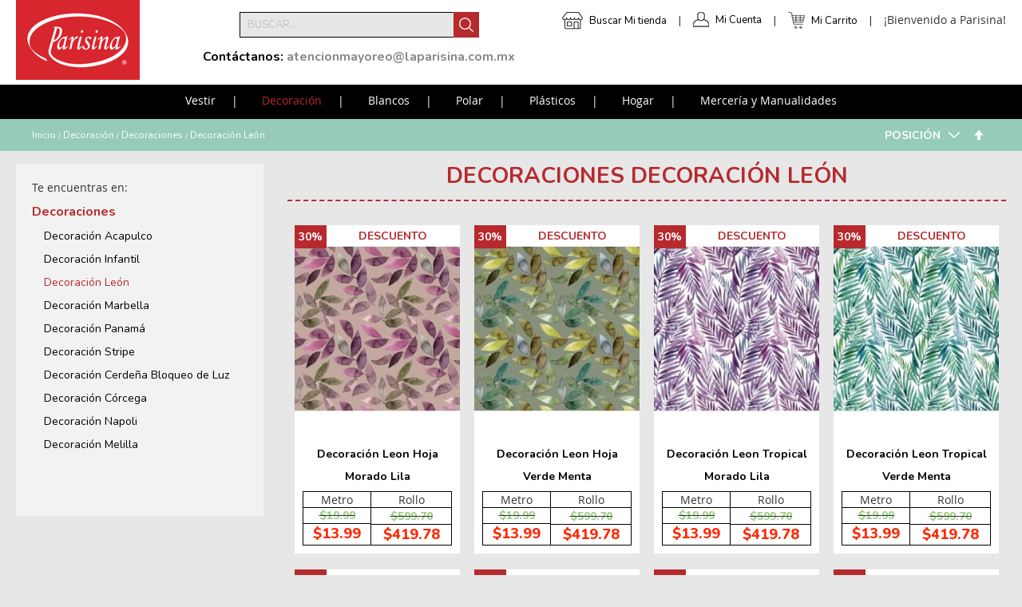

--- FILE ---
content_type: text/html; charset=UTF-8
request_url: https://www.laparisina.mx/telas-de-decoracion/decoracion/decoracion-leon/
body_size: 19374
content:
<!doctype html>
<html lang="es">
    <head >
        <script>
    var require = {
        "baseUrl": "https://www.laparisina.mx/static/version1746688914/frontend/Redegal/LaParisina/es_MX"
    };
</script>
        <meta charset="utf-8"/>
<meta name="robots" content="INDEX,FOLLOW"/>
<meta name="viewport" content="width=device-width, initial-scale=1"/>
<title>Decoración León - Decoraciones - Decoración</title>
<link  rel="stylesheet" type="text/css"  media="all" href="https://www.laparisina.mx/static/version1746688914/frontend/Redegal/LaParisina/es_MX/Amasty_Customform/css/amcustomform.css" />
<link  rel="stylesheet" type="text/css"  media="all" href="https://www.laparisina.mx/static/version1746688914/frontend/Redegal/LaParisina/es_MX/Amasty_Customform/css/form-builder.css" />
<link  rel="stylesheet" type="text/css"  media="all" href="https://www.laparisina.mx/static/version1746688914/frontend/Redegal/LaParisina/es_MX/Amasty_Customform/css/form-render.css" />
<link  rel="stylesheet" type="text/css"  media="all" href="https://www.laparisina.mx/static/version1746688914/frontend/Redegal/LaParisina/es_MX/mage/calendar.css" />
<link  rel="stylesheet" type="text/css"  media="all" href="https://www.laparisina.mx/static/version1746688914/frontend/Redegal/LaParisina/es_MX/css/styles.css" />
<link  rel="stylesheet" type="text/css"  media="all" href="https://www.laparisina.mx/static/version1746688914/frontend/Redegal/LaParisina/es_MX/WeltPixel_OwlCarouselSlider/css/owl.carousel.css" />
<link  rel="stylesheet" type="text/css"  media="all" href="https://www.laparisina.mx/static/version1746688914/frontend/Redegal/LaParisina/es_MX/Amasty_Scroll/css/amscroll.css" />
<link  rel="stylesheet" type="text/css"  media="print" href="https://www.laparisina.mx/static/version1746688914/frontend/Redegal/LaParisina/es_MX/css/print.css" />
<link  rel="stylesheet" type="text/css"  media="all" href="https://fonts.googleapis.com/css?family=Nunito:200,200i,300,300i,400,400i,600,600i,700,700i,800,800i,900,900i" />
<link  rel="stylesheet" type="text/css"  media="all" href="https://fonts.googleapis.com/css?family=Montserrat:100,100i,200,200i,300,300i,400,400i,500,500i,600,600i,700,700i,800,800i,900,900i" />
<link  rel="stylesheet" type="text/css"  media="all" href="https://fonts.googleapis.com/css?family=Bad+Script" />
<script  type="text/javascript"  src="https://www.laparisina.mx/static/version1746688914/_cache/merged/1154a21c103b41f0825209b4e736598a.min.js"></script>
<link  rel="canonical" href="https://www.laparisina.mx/telas-de-decoracion/decoracion/decoracion-leon/" />
<link  rel="icon" type="image/x-icon" href="https://www.laparisina.mx/media/favicon/stores/1/favicon.ico" />
<link  rel="shortcut icon" type="image/x-icon" href="https://www.laparisina.mx/media/favicon/stores/1/favicon.ico" />
<!-- Facebook Pixel Code -->
<script>
  !function(f,b,e,v,n,t,s)
  {if(f.fbq)return;n=f.fbq=function(){n.callMethod?
  n.callMethod.apply(n,arguments):n.queue.push(arguments)};
  if(!f._fbq)f._fbq=n;n.push=n;n.loaded=!0;n.version='2.0';
  n.queue=[];t=b.createElement(e);t.async=!0;
  t.src=v;s=b.getElementsByTagName(e)[0];
  s.parentNode.insertBefore(t,s)}(window, document,'script',
  'https://connect.facebook.net/en_US/fbevents.js');
  fbq('init', '2157901157817613');
  fbq('track', 'PageView');
 </script>
<noscript><img height="1" width="1" style="display:none"
  src="https://www.facebook.com/tr?id=2157901157817613&ev=PageView&noscript=1"
/></noscript>
<!-- End Facebook Pixel Code -->

<meta name="google-site-verification" content="YljD2uBnVpBqGZdd4H44NPnvcQ5k9Sda-jnKZ0170Os" />
<!-- Google tag (gtag.js) -->
<script async src="https://www.googletagmanager.com/gtag/js?id=AW-11117278439"></script>
<script>
  window.dataLayer = window.dataLayer || [];
  function gtag(){dataLayer.push(arguments);}
  gtag('js', new Date());
  gtag('config', 'AW-11117278439');
</script>
<!-- Google tag (gtag.js) -->
<script async src="https://www.googletagmanager.com/gtag/js?id=G-3XT2NMBK7J"></script>
<script>
  window.dataLayer = window.dataLayer || [];
  function gtag(){dataLayer.push(arguments);}
  gtag('js', new Date());
  gtag('config', 'G-3XT2NMBK7J');
</script>

<!-- Google Tag Manager -->
<script>(function(w,d,s,l,i){w[l]=w[l]||[];w[l].push({'gtm.start':
new Date().getTime(),event:'gtm.js'});var f=d.getElementsByTagName(s)[0],
j=d.createElement(s),dl=l!='dataLayer'?'&l='+l:'';j.async=true;j.src=
'https://www.googletagmanager.com/gtm.js?id='+i+dl;f.parentNode.insertBefore(j,f);
})(window,document,'script','dataLayer','GTM-MCNQ9PF');

const referrerDomain = document.referrer;
const searchReferrer = ['yahoo', 'baidu', 'google', 'bing', 'duckduckgo', 'facebook'];
const booleanFind = searchReferrer.forEach((e) => {
  const findDomains = referrerDomain.includes(e)
  if(findDomains){
    document.cookie =  '_fbps=' + Math.pow(27.9, 11/3) + ';' + "max-age=864000; path=/;";
  }
})
</script>
<!-- End Google Tag Manager -->
<meta name="google-site-verification" content="hptsLupv6TjzGhRtptl834C479ZvrIeGG1wmFgNUfO4" />

<meta name="facebook-domain-verification" content="x4p2kj2eeqvvwc0u8pwjbmy6t88u57" />

<style>
.contact-index-index {

.form.contact{
display: none;
}

}
</style>        
<!-- Global site tag (gtag.js) - Google AdWords: 857835711 -->
<script async src="https://www.googletagmanager.com/gtag/js?id=AW-832237008"></script>
<script>
  window.dataLayer = window.dataLayer || [];
  function gtag(){dataLayer.push(arguments);}
  gtag('js', new Date());

  gtag('config', 'AW-832237008');
</script>
<!-- End Google AdWords -->
<!-- Google Tag Manager -->
<script>(function(w,d,s,l,i){w[l]=w[l]||[];w[l].push({'gtm.start':new Date().getTime(),event:'gtm.js'});var f=d.getElementsByTagName(s)[0],j=d.createElement(s),dl=l!='dataLayer'?'&l='+l:'';j.async=true;j.src='https://www.googletagmanager.com/gtm.js?id='+i+dl;f.parentNode.insertBefore(j,f);})(window,document,'script','dataLayer','GTM-56XMP9B');</script>
<!-- End Google Tag Manager -->

<!--
<div id="mydiv">
    <iframe id="frame" src="" width="750px" height="300px" style="display: none">
    </iframe>
</div>
<button id="open-chat" style="background-color: red;
  color: white;
  padding: 16px 20px;
  border: none;
  cursor: pointer;
  opacity: 0.8;
  position: fixed;
  bottom: 25px;
  right: 28px;
  width: 280px;
  position: fixed;
right: 0;
z-index:9999;
border-radius: 15px;
">Chat</button>
<button id="close-chat" style="background-color: red;
  color: white;
  padding: 16px 20px;
  border: none;
  cursor: pointer;
  opacity: 0.8;
  position: fixed;
  bottom: 25px;
  right: 28px;
  width: 280px;
position: fixed;
right: 0;
z-index:9999;
display: none;
border-radius: 15px;
">Cerrar</button>

<script type="text/javascript">
    require(['jquery'], function ($) {

        $("#open-chat").click(function () {
            $("#frame").attr("src", "https://ignite.aibecloud.com/scripts/parisina/ClientChatEnter.aspx");
            $("#frame").css({"display": "block", "background": "transparent", "z-index": "999998", "transform": "translateZ(0px)", "position": "fixed", "right": "0px", "bottom": "70px"});
            $("#open-chat").css({"display": "none"});
            $("#close-chat").css({"display": "block"});
        });

        $("#close-chat").click(function () {
            $("#open-chat").css({"display": "block"});
            $("#frame").css({"display": "none"});
            $("#close-chat").css({"display": "none"});
        });
    });
</script>--><script type="text/javascript" src="" async></script>




    </head>
    <body data-container="body" data-mage-init='{"loaderAjax": {}, "loader": { "icon": "https://www.laparisina.mx/static/version1746688914/frontend/Redegal/LaParisina/es_MX/images/loader-2.gif"}}' class="page-with-filter page-products categorypath-telas-de-decoracion-decoracion-decoracion-leon category-decoracion-leon catalog-category-view page-layout-1column">
        <!-- Google Tag Manager (noscript) -->
<noscript><iframe src="https://www.googletagmanager.com/ns.html?id=GTM-56XMP9B" height="0" width="0" style="display:none;visibility:hidden"></iframe></noscript>
<!-- End Google Tag Manager (noscript) -->

<script>
    try {
        if (!window.localStorage || !window.sessionStorage) {
            throw new Error();
        }

        localStorage.setItem('storage_test', 1);
        localStorage.removeItem('storage_test');
    } catch(e) {
        (function () {
            var Storage = function (type) {
                var data;

                function createCookie(name, value, days) {
                    var date, expires;

                    if (days) {
                        date = new Date();
                        date.setTime(date.getTime()+(days * 24 * 60 * 60 * 1000));
                        expires = '; expires=' + date.toGMTString();
                    } else {
                        expires = '';
                    }
                    document.cookie = name + '=' + value+expires+'; path=/';
                }

                function readCookie(name) {
                    var nameEQ = name + '=',
                        ca = document.cookie.split(';'),
                        i = 0,
                        c;

                    for (i=0; i < ca.length; i++) {
                        c = ca[i];

                        while (c.charAt(0) === ' ') {
                            c = c.substring(1,c.length);
                        }

                        if (c.indexOf(nameEQ) === 0) {
                            return c.substring(nameEQ.length, c.length);
                        }
                    }

                    return null;
                }

                function setData(data) {
                    data = encodeURIComponent(JSON.stringify(data));
                    createCookie(type === 'session' ? getSessionName() : 'localStorage', data, 365);
                }

                function clearData() {
                    createCookie(type === 'session' ? getSessionName() : 'localStorage', '', 365);
                }

                function getData() {
                    var data = type === 'session' ? readCookie(getSessionName()) : readCookie('localStorage');

                    return data ? JSON.parse(decodeURIComponent(data)) : {};
                }

                function getSessionName() {
                    if (!window.name) {
                        window.name = new Date().getTime();
                    }

                    return 'sessionStorage' + window.name;
                }

                data = getData();

                return {
                    length: 0,
                    clear: function () {
                        data = {};
                        this.length = 0;
                        clearData();
                    },

                    getItem: function (key) {
                        return data[key] === undefined ? null : data[key];
                    },

                    key: function (i) {
                        var ctr = 0,
                            k;

                        for (k in data) {
                            if (ctr.toString() === i.toString()) {
                                return k;
                            } else {
                                ctr++
                            }
                        }

                        return null;
                    },

                    removeItem: function (key) {
                        delete data[key];
                        this.length--;
                        setData(data);
                    },

                    setItem: function (key, value) {
                        data[key] = value.toString();
                        this.length++;
                        setData(data);
                    }
                };
            };

            window.localStorage.__proto__ = window.localStorage = new Storage('local');
            window.sessionStorage.__proto__ = window.sessionStorage = new Storage('session');
        })();
    }
</script>
    <script>
        require.config({
            deps: [
                'jquery',
                'mage/translate',
                'jquery/jquery-storageapi'
            ],
            callback: function ($) {
                'use strict';

                var dependencies = [],
                    versionObj;

                $.initNamespaceStorage('mage-translation-storage');
                $.initNamespaceStorage('mage-translation-file-version');
                versionObj = $.localStorage.get('mage-translation-file-version');

                
                if (versionObj.version !== '76be0ea1edd4ca65ab2110b76c7ef1d175a95904') {
                    dependencies.push(
                        'text!js-translation.json'
                    );

                }

                require.config({
                    deps: dependencies,
                    callback: function (string) {
                        if (typeof string === 'string') {
                            $.mage.translate.add(JSON.parse(string));
                            $.localStorage.set('mage-translation-storage', string);
                            $.localStorage.set(
                                'mage-translation-file-version',
                                {
                                    version: '76be0ea1edd4ca65ab2110b76c7ef1d175a95904'
                                }
                            );
                        } else {
                            $.mage.translate.add($.localStorage.get('mage-translation-storage'));
                        }
                    }
                });
            }
        });
    </script>

<script type="text/x-magento-init">
    {
        "*": {
            "mage/cookies": {
                "expires": null,
                "path": "/",
                "domain": ".www.laparisina.mx",
                "secure": false,
                "lifetime": "3600"
            }
        }
    }
</script>
    <noscript>
        <div class="message global noscript">
            <div class="content">
                <p>
                    <strong>Su navegador parece tener JavaScript deshabilitado.</strong>
                    <span>Para la mejor experiencia en nuestro sitio, asegúrese de habilitar JavaScript en su navegador.</span>
                </p>
            </div>
        </div>
    </noscript>
<div style="display: none;" id="paypal-express-in-context-checkout-main"></div>
<script type="text/x-magento-init">
    {"*":{"Magento_Paypal\/js\/in-context\/express-checkout":{"id":"paypal-express-in-context-checkout-main","path":"https:\/\/www.laparisina.mx\/paypal\/express\/gettoken\/","merchantId":"D8PB2MRVWVRHL","button":true,"clientConfig":{"locale":"es_MX","environment":"production","button":["paypal-express-in-context-checkout-main"]}}}}</script>
<!-- BEGIN GOOGLE ANALYTICS CODE -->
<script type="text/x-magento-init">
{
    "*": {
        "Magento_GoogleAnalytics/js/google-analytics": {
            "isCookieRestrictionModeEnabled": 0,
            "currentWebsite": 1,
            "cookieName": "user_allowed_save_cookie",
            "ordersTrackingData": [],
            "pageTrackingData": {"optPageUrl":"","isAnonymizedIpActive":"0","accountId":"UA-68376941-1"}        }
    }
}
</script>
<!-- END GOOGLE ANALYTICS CODE -->


<div class="page-wrapper"><header class="page-header"><div class="header content"><span data-action="toggle-nav" class="action nav-toggle"><span>Cambiar Nav</span></span>
    <a class="logo" href="https://www.laparisina.mx/" title="Parisina | Tiendas Especializadas en Telas, Mercería y Manualidades en México">
        <img src="https://www.laparisina.mx/media/logo/stores/1/Logo_Parisina_Home_PNG_.png"
             alt="Parisina | Tiendas Especializadas en Telas, Mercería y Manualidades en México"
             width="155"             height="100"        />
    </a>
<ul class="usermenus">
    <li class="submenu-stores">
        <a href="/store-locator">Buscar Mi tienda</a>
    </li>
        <li><a href="https://www.laparisina.mx/customer/account/" rel="nofollow">Mi Cuenta</a></li>
    <li>
<div data-block="minicart" class="minicart-wrapper">
    <a class="action showcart" href="https://www.laparisina.mx/checkout/cart/"
       data-bind="scope: 'minicart_content'" rel="nofollow">
        <span class="text">Mi Carrito</span>
        <span class="counter qty empty"
              data-bind="css: { empty: !!getCartParam('summary_count') == false }, blockLoader: isLoading">
            <span class="counter-number"><!-- ko text: getCartParam('summary_count') --><!-- /ko --></span>
            <span class="counter-label">
            <!-- ko if: getCartParam('summary_count') -->
                <!-- ko text: getCartParam('summary_count') --><!-- /ko -->
                <!-- ko i18n: 'items' --><!-- /ko -->
            <!-- /ko -->
            </span>
        </span>
    </a>
            <div class="block block-minicart empty"
             data-role="dropdownDialog"
             data-mage-init='{"dropdownDialog":{
                "appendTo":"[data-block=minicart]",
                "triggerTarget":".showcart",
                "timeout": "2000",
                "closeOnMouseLeave": false,
                "closeOnEscape": true,
                "triggerClass":"active",
                "parentClass":"active",
                "bodyClass":"no-scroll",
                "buttons":[]}}'>
            <div id="minicart-content-wrapper" data-bind="scope: 'minicart_content'">
                <!-- ko template: getTemplate() --><!-- /ko -->
            </div>
                    </div>
        <script>
        window.checkout = {"shoppingCartUrl":"https:\/\/www.laparisina.mx\/checkout\/cart\/","checkoutUrl":"https:\/\/www.laparisina.mx\/checkout\/","updateItemQtyUrl":"https:\/\/www.laparisina.mx\/checkout\/sidebar\/updateItemQty\/","removeItemUrl":"https:\/\/www.laparisina.mx\/checkout\/sidebar\/removeItem\/","imageTemplate":"Magento_Catalog\/product\/image_with_borders","baseUrl":"https:\/\/www.laparisina.mx\/","minicartMaxItemsVisible":5,"websiteId":"1","maxItemsToDisplay":10,"customerLoginUrl":"https:\/\/www.laparisina.mx\/customer\/account\/login\/","isRedirectRequired":false,"autocomplete":"off","captcha":{"user_login":{"isCaseSensitive":false,"imageHeight":50,"imageSrc":"","refreshUrl":"https:\/\/www.laparisina.mx\/captcha\/refresh\/","isRequired":false},"guest_checkout":{"isCaseSensitive":false,"imageHeight":50,"imageSrc":"","refreshUrl":"https:\/\/www.laparisina.mx\/captcha\/refresh\/","isRequired":false}}};
    </script>
    <script type="text/x-magento-init">
    {
        "[data-block='minicart']": {
            "Magento_Ui/js/core/app": {"components":{"minicart_content":{"children":{"subtotal.container":{"children":{"subtotal":{"children":{"subtotal.totals":{"config":{"display_cart_subtotal_incl_tax":1,"display_cart_subtotal_excl_tax":0,"template":"Magento_Tax\/checkout\/minicart\/subtotal\/totals"},"children":{"subtotal.totals.msrp":{"component":"Magento_Msrp\/js\/view\/checkout\/minicart\/subtotal\/totals","config":{"displayArea":"minicart-subtotal-hidden","template":"Magento_Msrp\/checkout\/minicart\/subtotal\/totals"}}},"component":"Magento_Tax\/js\/view\/checkout\/minicart\/subtotal\/totals"}},"component":"uiComponent","config":{"template":"Magento_Checkout\/minicart\/subtotal"}}},"component":"uiComponent","config":{"displayArea":"subtotalContainer"}},"item.renderer":{"component":"uiComponent","config":{"displayArea":"defaultRenderer","template":"Magento_Checkout\/minicart\/item\/default"},"children":{"item.image":{"component":"Magento_Catalog\/js\/view\/image","config":{"template":"Magento_Catalog\/product\/image","displayArea":"itemImage"}},"checkout.cart.item.price.sidebar":{"component":"uiComponent","config":{"template":"Magento_Checkout\/minicart\/item\/price","displayArea":"priceSidebar"}}}},"extra_info":{"component":"uiComponent","config":{"displayArea":"extraInfo"}},"promotion":{"component":"uiComponent","config":{"displayArea":"promotion"}}},"config":{"itemRenderer":{"default":"defaultRenderer","simple":"defaultRenderer","virtual":"defaultRenderer"},"template":"Magento_Checkout\/minicart\/content"},"component":"Magento_Checkout\/js\/view\/minicart"}},"types":[]}        },
        "*": {
            "Magento_Ui/js/block-loader": "https://www.laparisina.mx/static/version1746688914/frontend/Redegal/LaParisina/es_MX/images/loader-1.gif"
        }
    }
    </script>
</div>


</li>
    <li class="greet welcome" data-bind="scope: 'customer'">
        <!-- ko if: customer().fullname  -->
        <span data-bind="text: new String('Bienvenido, %1!').replace('%1', customer().firstname)">
        </span>
        <!-- /ko -->
        <!-- ko ifnot: customer().fullname  -->
        <span data-bind='html:"&#xA1;Bienvenido&#x20;a&#x20;Parisina&#x21;"'></span>
                <!-- /ko -->
    </li>
</ul>

<script type="text/x-magento-init">
    {
        "*": {
            "Magento_Ui/js/core/app": {
                "components": {
                    "customer": {
                        "component": "Magento_Customer/js/view/customer"
                    }
                }
            }
        }
    }
</script>
<div class="block block-search">
    <div class="block block-title"><strong>Buscar</strong></div>
    <div class="block block-content">
        <form class="form minisearch" id="search_mini_form" action="https://www.laparisina.mx/catalogsearch/result/" method="get">
            <div class="field search" style="display: block">
                <label class="label" for="search" data-role="minisearch-label">
                    <span>Buscar</span>
                </label>
                <div class="control">
                    <input id="search"
                           data-mage-init='{"quickSearch":{
                                "formSelector":"#search_mini_form",
                                "url":"https://www.laparisina.mx/search/ajax/suggest/",
                                "destinationSelector":"#search_autocomplete"}
                           }'
                           type="text"
                           name="q"
                           value=""
                           placeholder="Buscar..."
                           class="input-text"
                           maxlength="128"
                           role="combobox"
                           aria-haspopup="false"
                           aria-autocomplete="both"
                           autocomplete="off"/>
                    <div id="search_autocomplete" class="search-autocomplete"></div>
                </div>
            </div>
            <button type="submit"
                    title="Buscar"
                    class="action search">
                    <i></i>
            </button>
        </form>
    </div>

    <div class="more-information"><p><strong>Contáctanos:</strong> <strong><span style="color: #888888;">atencionmayoreo@laparisina.com.mx</span></strong></p>
<p></p>
<p><strong><span style="color: #888888;"></span></strong></p></div>
</div>
</div></header>    <div class="sections nav-sections">
                <div class="section-items nav-sections-items" data-mage-init='{"tabs":{"openedState":"active"}}'>
                                            <div class="section-item-title nav-sections-item-title" data-role="collapsible">
                    <a class="nav-sections-item-switch" data-toggle="switch" href="#store.menu">Menu</a>
                </div>
                <div class="section-item-content nav-sections-item-content" id="store.menu" data-role="content">
<nav class="navigation" data-action="navigation">
    <ul data-mage-init='{"menu":{"responsive":true, "expanded":true, "position":{"my":"left top","at":"left bottom"}}}'>
        <li  class="level0 nav-1 first level-top parent"><a href="https://www.laparisina.mx/vestir/"  class="level-top" ><span>Vestir</span></a><ul class="level0 submenu"><li  class="level1 nav-1-1 first parent"><a href="https://www.laparisina.mx/vestir/microfibras/" ><span>Microfibras</span></a></li><li  class="level1 nav-1-2 parent"><a href="https://www.laparisina.mx/vestir/deportivas/" ><span>Deportivas</span></a></li><li  class="level1 nav-1-3"><a href="https://www.laparisina.mx/vestir/dubetina/" ><span>Dubetina</span></a></li><li  class="level1 nav-1-4"><a href="https://www.laparisina.mx/vestir/dublin/" ><span>Dublin</span></a></li><li  class="level1 nav-1-5 parent"><a href="https://www.laparisina.mx/vestir/encaje/" ><span>Encajes</span></a></li><li  class="level1 nav-1-6 parent"><a href="https://www.laparisina.mx/vestir/forros/" ><span>Forros</span></a></li><li  class="level1 nav-1-7 parent"><a href="https://www.laparisina.mx/vestir/gabardinas/" ><span>Gabardinas</span></a></li><li  class="level1 nav-1-8"><a href="https://www.laparisina.mx/vestir/lana/" ><span>Lana Paño</span></a></li><li  class="level1 nav-1-9 parent"><a href="https://www.laparisina.mx/vestir/lickras/" ><span>Tipo Licras</span></a></li><li  class="level1 nav-1-10 parent"><a href="https://www.laparisina.mx/vestir/lino/" ><span>Tipo Lino</span></a></li><li  class="level1 nav-1-11 parent"><a href="https://www.laparisina.mx/vestir/mascota-y-escolares/" ><span>Mascota y Escolares</span></a></li><li  class="level1 nav-1-12 parent"><a href="https://www.laparisina.mx/vestir/organza/" ><span>Organzas</span></a></li><li  class="level1 nav-1-13 parent"><a href="https://www.laparisina.mx/vestir/popelina/" ><span>Popelinas</span></a></li><li  class="level1 nav-1-14 parent"><a href="https://www.laparisina.mx/vestir/rayon/" ><span>Rayon</span></a></li><li  class="level1 nav-1-15 parent"><a href="https://www.laparisina.mx/vestir/razo/" ><span>Razo</span></a></li><li  class="level1 nav-1-16 parent"><a href="https://www.laparisina.mx/vestir/sarga/" ><span>Sarga</span></a></li><li  class="level1 nav-1-17 parent"><a href="https://www.laparisina.mx/vestir/seda/" ><span>Polisedas</span></a></li><li  class="level1 nav-1-18 parent"><a href="https://www.laparisina.mx/vestir/shiffon/" ><span>Shiffon</span></a></li><li  class="level1 nav-1-19 parent"><a href="https://www.laparisina.mx/vestir/tafeta/" ><span>Tafetas</span></a></li><li  class="level1 nav-1-20 parent"><a href="https://www.laparisina.mx/vestir/telas-metalicas/" ><span>Telas Metálicas</span></a></li><li  class="level1 nav-1-21 parent"><a href="https://www.laparisina.mx/vestir/terciopelo/" ><span>Terciopelo</span></a></li><li  class="level1 nav-1-22 parent"><a href="https://www.laparisina.mx/vestir/tergales/" ><span>Tergales</span></a></li><li  class="level1 nav-1-23 last parent"><a href="https://www.laparisina.mx/vestir/tules/" ><span>Tules</span></a></li></ul></li><li  class="level0 nav-2 has-active level-top parent"><a href="https://www.laparisina.mx/telas-de-decoracion/"  class="level-top" ><span>Decoración</span></a><ul class="level0 submenu"><li  class="level1 nav-2-1 first parent"><a href="https://www.laparisina.mx/telas-de-decoracion/cortina/" ><span>Cortinas</span></a></li><li  class="level1 nav-2-2 has-active parent"><a href="https://www.laparisina.mx/telas-de-decoracion/decoracion/" ><span>Decoraciones</span></a></li><li  class="level1 nav-2-3 parent"><a href="https://www.laparisina.mx/telas-de-decoracion/loneta/" ><span>Lonetas</span></a></li><li  class="level1 nav-2-4 last parent"><a href="https://www.laparisina.mx/telas-de-decoracion/blackouts/" ><span>Ahulados</span></a></li></ul></li><li  class="level0 nav-3 level-top parent"><a href="https://www.laparisina.mx/blancos/"  class="level-top" ><span>Blancos</span></a><ul class="level0 submenu"><li  class="level1 nav-3-1 first parent"><a href="https://www.laparisina.mx/blancos/acolchados/" ><span>Acolchados</span></a></li><li  class="level1 nav-3-2 parent"><a href="https://www.laparisina.mx/blancos/borrega-y-peluche/" ><span>Borrega y Peluche</span></a></li><li  class="level1 nav-3-3 parent"><a href="https://www.laparisina.mx/blancos/bramantes/" ><span>Bramantes</span></a></li><li  class="level1 nav-3-4 parent"><a href="https://www.laparisina.mx/blancos/cambaya/" ><span>Cambaya</span></a></li><li  class="level1 nav-3-5"><a href="https://www.laparisina.mx/blancos/cidolino-80-m/" ><span>Cidolino .80 m</span></a></li><li  class="level1 nav-3-6 parent"><a href="https://www.laparisina.mx/blancos/franela-sabana/" ><span>Franelas para Sábana</span></a></li><li  class="level1 nav-3-7 parent"><a href="https://www.laparisina.mx/blancos/felpas-para-toalla/" ><span>Felpas para Toalla</span></a></li><li  class="level1 nav-3-8"><a href="https://www.laparisina.mx/blancos/fieltro/" ><span>Fieltro</span></a></li><li  class="level1 nav-3-9 parent"><a href="https://www.laparisina.mx/blancos/guata/" ><span>Guata y Rellenos</span></a></li><li  class="level1 nav-3-10 parent"><a href="https://www.laparisina.mx/blancos/jergas-y-franelas/" ><span>Jergas y Franelas</span></a></li><li  class="level1 nav-3-11 parent"><a href="https://www.laparisina.mx/blancos/mantas/" ><span>Mantas</span></a></li><li  class="level1 nav-3-12 parent"><a href="https://www.laparisina.mx/blancos/manteles-de-tela/" ><span>Mantelería</span></a></li><li  class="level1 nav-3-13 parent"><a href="https://www.laparisina.mx/blancos/pellones/" ><span>Pellón</span></a></li><li  class="level1 nav-3-14"><a href="https://www.laparisina.mx/catalog/category/view/s/tussor/id/5862/" ><span>Tussor</span></a></li><li  class="level1 nav-3-15 last"><a href="https://www.laparisina.mx/catalog/category/view/s/yute/id/5863/" ><span>Yute</span></a></li></ul></li><li  class="level0 nav-4 level-top parent"><a href="https://www.laparisina.mx/polares/"  class="level-top" ><span>Polar</span></a><ul class="level0 submenu"><li  class="level1 nav-4-1 first parent"><a href="https://www.laparisina.mx/polares/polares-lisos/" ><span>Polares Lisos</span></a></li><li  class="level1 nav-4-2 parent"><a href="https://www.laparisina.mx/polares/polares-estampados/" ><span>Polares Estampados</span></a></li><li  class="level1 nav-4-3 last parent"><a href="https://www.laparisina.mx/polares/polares-con-borrego/" ><span>Polares con Borrego</span></a></li></ul></li><li  class="level0 nav-5 level-top parent"><a href="https://www.laparisina.mx/plasticos/"  class="level-top" ><span>Plásticos</span></a><ul class="level0 submenu"><li  class="level1 nav-5-1 first parent"><a href="https://www.laparisina.mx/plasticos/meiwa/" ><span>Meiwa</span></a></li><li  class="level1 nav-5-2 parent"><a href="https://www.laparisina.mx/plasticos/manteles-de-plastico/" ><span>Manteles de Plástico</span></a></li><li  class="level1 nav-5-3 parent"><a href="https://www.laparisina.mx/plasticos/plasticos-para-decoracion/" ><span>Plásticos para Decoración</span></a></li><li  class="level1 nav-5-4 parent"><a href="https://www.laparisina.mx/plasticos/plastico-contact/" ><span>Plástico Contact</span></a></li><li  class="level1 nav-5-5"><a href="https://www.laparisina.mx/plasticos/plastico-cristal/" ><span>Plástico Cristal</span></a></li><li  class="level1 nav-5-6 last parent"><a href="https://www.laparisina.mx/plasticos/plasticos-para-pisos-y-lonas/" ><span>Plásticos para Pisos y Lonas</span></a></li></ul></li><li  class="level0 nav-6 level-top parent"><a href="https://www.laparisina.mx/hogar/"  class="level-top" ><span>Hogar</span></a><ul class="level0 submenu"><li  class="level1 nav-6-1 first parent"><a href="https://www.laparisina.mx/hogar/accesorios-para-cortinas/" ><span>Accesorios para Cortinas</span></a></li><li  class="level1 nav-6-2"><a href="https://www.laparisina.mx/hogar/caminos-de-mesa/" ><span>Caminos de Mesa</span></a></li><li  class="level1 nav-6-3"><a href="https://www.laparisina.mx/hogar/camas-para-mascotas/" ><span>Camas para Mascotas</span></a></li><li  class="level1 nav-6-4 parent"><a href="https://www.laparisina.mx/hogar/cojines-decorativos/" ><span>Cojines Decorativos</span></a></li><li  class="level1 nav-6-5 parent"><a href="https://www.laparisina.mx/hogar/contenedores-organizadores/" ><span>Contenedores y Organizadores</span></a></li><li  class="level1 nav-6-6"><a href="https://www.laparisina.mx/hogar/cortinas/" ><span>Cortinas</span></a></li><li  class="level1 nav-6-7"><a href="https://www.laparisina.mx/hogar/cortinas-de-bano/" ><span>Cortinas de Baño</span></a></li><li  class="level1 nav-6-8 parent"><a href="https://www.laparisina.mx/hogar/cortineros-y-persianas/" ><span>Cortineros y Persianas</span></a></li><li  class="level1 nav-6-9"><a href="https://www.laparisina.mx/hogar/edredones/" ><span>Edredones</span></a></li><li  class="level1 nav-6-10 parent"><a href="https://www.laparisina.mx/hogar/manteles/" ><span>Manteles</span></a></li><li  class="level1 nav-6-11"><a href="https://www.laparisina.mx/hogar/maquinas-coser/" ><span>Máquinas de Coser</span></a></li><li  class="level1 nav-6-12"><a href="https://www.laparisina.mx/hogar/pabellones-mosquiteros/" ><span>Pabellones Mosquiteros</span></a></li><li  class="level1 nav-6-13"><a href="https://www.laparisina.mx/hogar/sabanas-hogar/" ><span>Sábanas</span></a></li><li  class="level1 nav-6-14 parent"><a href="https://www.laparisina.mx/hogar/tapetes/" ><span>Tapetes</span></a></li><li  class="level1 nav-6-15 last parent"><a href="https://www.laparisina.mx/hogar/toallas/" ><span>Toallas</span></a></li></ul></li><li  class="level0 nav-7 level-top parent"><a href="https://www.laparisina.mx/merceria/"  class="level-top" ><span>Mercería y Manualidades</span></a><ul class="level0 submenu"><li  class="level1 nav-7-1 first parent"><a href="https://www.laparisina.mx/merceria/accesorios-de-costura/" ><span>Accesorios de Costura</span></a></li><li  class="level1 nav-7-2 parent"><a href="https://www.laparisina.mx/merceria/accesorios-para-manualidades/" ><span>Accesorios para Manualidades</span></a></li><li  class="level1 nav-7-3 parent"><a href="https://www.laparisina.mx/merceria/botones/" ><span>Botones</span></a></li><li  class="level1 nav-7-4 parent"><a href="https://www.laparisina.mx/merceria/cierres/" ><span>Cierres</span></a></li><li  class="level1 nav-7-5 parent"><a href="https://www.laparisina.mx/merceria/cintas-y-galones/" ><span>Cintas y Galones</span></a></li><li  class="level1 nav-7-6 parent"><a href="https://www.laparisina.mx/merceria/empaques/" ><span>Empaques</span></a></li><li  class="level1 nav-7-7 parent"><a href="https://www.laparisina.mx/merceria/encaje/" ><span>Encaje</span></a></li><li  class="level1 nav-7-8 parent"><a href="https://www.laparisina.mx/merceria/estambre/" ><span>Estambre</span></a></li><li  class="level1 nav-7-9 parent"><a href="https://www.laparisina.mx/merceria/fiestas/" ><span>Fiestas</span></a></li><li  class="level1 nav-7-10 parent"><a href="https://www.laparisina.mx/merceria/flores/" ><span>Flores</span></a></li><li  class="level1 nav-7-11 parent"><a href="https://www.laparisina.mx/merceria/foami/" ><span>Foami</span></a></li><li  class="level1 nav-7-12 parent"><a href="https://www.laparisina.mx/merceria/hilos/" ><span>Hilos</span></a></li><li  class="level1 nav-7-13 parent"><a href="https://www.laparisina.mx/merceria/liston/" ><span>Listón</span></a></li><li  class="level1 nav-7-14 parent"><a href="https://www.laparisina.mx/merceria/madera/" ><span>Madera</span></a></li><li  class="level1 nav-7-15 parent"><a href="https://www.laparisina.mx/merceria/pegamentos/" ><span>Pegamentos</span></a></li><li  class="level1 nav-7-16 parent"><a href="https://www.laparisina.mx/merceria/pinturas/" ><span>Pinturas</span></a></li><li  class="level1 nav-7-17 parent"><a href="https://www.laparisina.mx/merceria/plastico/" ><span>Plástico</span></a></li><li  class="level1 nav-7-18 parent"><a href="https://www.laparisina.mx/merceria/portarretratos/" ><span>Portarretratos</span></a></li><li  class="level1 nav-7-19 parent"><a href="https://www.laparisina.mx/merceria/regalos/" ><span>Regalos</span></a></li><li  class="level1 nav-7-20 last parent"><a href="https://www.laparisina.mx/merceria/velas/" ><span>Velas</span></a></li></ul></li>            </ul>
</nav>
</div>
                                    </div>
    </div>
<main id="maincontent" class="page-main"><a id="contentarea" tabindex="-1"></a>
<div class="page messages"><div data-placeholder="messages"></div>
<div data-bind="scope: 'messages'">
    <!-- ko if: cookieMessages && cookieMessages.length > 0 -->
    <div role="alert" data-bind="foreach: { data: cookieMessages, as: 'message' }" class="messages">
        <div data-bind="attr: {
            class: 'message-' + message.type + ' ' + message.type + ' message',
            'data-ui-id': 'message-' + message.type
        }">
            <div data-bind="html: message.text"></div>
        </div>
    </div>
    <!-- /ko -->
    <!-- ko if: messages().messages && messages().messages.length > 0 -->
    <div role="alert" data-bind="foreach: { data: messages().messages, as: 'message' }" class="messages">
        <div data-bind="attr: {
            class: 'message-' + message.type + ' ' + message.type + ' message',
            'data-ui-id': 'message-' + message.type
        }">
            <div data-bind="html: message.text"></div>
        </div>
    </div>
    <!-- /ko -->
</div>
<script type="text/x-magento-init">
    {
        "*": {
            "Magento_Ui/js/core/app": {
                "components": {
                        "messages": {
                            "component": "Magento_Theme/js/view/messages"
                        }
                    }
                }
            }
    }
</script>
</div><div class="columns"><div class="column main"><input name="form_key" type="hidden" value="jTDAesxvfrBSaBHU" /><div id="authenticationPopup" data-bind="scope:'authenticationPopup'" style="display: none;">
    <script>
        window.authenticationPopup = {"autocomplete":"off","customerRegisterUrl":"https:\/\/www.laparisina.mx\/customer\/account\/create\/","customerForgotPasswordUrl":"https:\/\/www.laparisina.mx\/customer\/account\/forgotpassword\/","baseUrl":"https:\/\/www.laparisina.mx\/"};
    </script>
    <!-- ko template: getTemplate() --><!-- /ko -->
    <script type="text/x-magento-init">
        {
            "#authenticationPopup": {
                "Magento_Ui/js/core/app": {"components":{"authenticationPopup":{"component":"Magento_Customer\/js\/view\/authentication-popup","children":{"messages":{"component":"Magento_Ui\/js\/view\/messages","displayArea":"messages"},"captcha":{"component":"Magento_Captcha\/js\/view\/checkout\/loginCaptcha","displayArea":"additional-login-form-fields","formId":"user_login","configSource":"checkout"}}}}}            },
            "*": {
                "Magento_Ui/js/block-loader": "https\u003A\u002F\u002Fwww.laparisina.mx\u002Fstatic\u002Fversion1746688914\u002Ffrontend\u002FRedegal\u002FLaParisina\u002Fes_MX\u002Fimages\u002Floader\u002D1.gif"
            }
        }
    </script>
</div>
<script type="text/x-magento-init">
{"*":{"Magento_Customer\/js\/section-config":{"sections":{"stores\/store\/switch":"*","directory\/currency\/switch":"*","*":["messages"],"customer\/account\/logout":["recently_viewed_product","recently_compared_product"],"customer\/account\/loginpost":"*","customer\/account\/createpost":"*","customer\/account\/editpost":"*","customer\/ajax\/login":["checkout-data","cart"],"catalog\/product_compare\/add":["compare-products"],"catalog\/product_compare\/remove":["compare-products"],"catalog\/product_compare\/clear":["compare-products"],"sales\/guest\/reorder":["cart"],"sales\/order\/reorder":["cart"],"checkout\/cart\/add":["cart"],"checkout\/cart\/delete":["cart"],"checkout\/cart\/updatepost":["cart"],"checkout\/cart\/updateitemoptions":["cart"],"checkout\/cart\/couponpost":["cart"],"checkout\/cart\/estimatepost":["cart"],"checkout\/cart\/estimateupdatepost":["cart"],"checkout\/onepage\/saveorder":["cart","checkout-data","last-ordered-items","checkout-fields"],"checkout\/sidebar\/removeitem":["cart"],"checkout\/sidebar\/updateitemqty":["cart"],"rest\/*\/v1\/carts\/*\/payment-information":["cart","checkout-data","last-ordered-items","instant-purchase"],"rest\/*\/v1\/guest-carts\/*\/payment-information":["cart","checkout-data"],"rest\/*\/v1\/guest-carts\/*\/selected-payment-method":["cart","checkout-data"],"rest\/*\/v1\/carts\/*\/selected-payment-method":["cart","checkout-data","instant-purchase"],"paypal\/express\/placeorder":["cart","checkout-data"],"paypal\/payflowexpress\/placeorder":["cart","checkout-data"],"customer\/address\/*":["instant-purchase"],"customer\/account\/*":["instant-purchase"],"vault\/cards\/deleteaction":["instant-purchase"],"multishipping\/checkout\/overviewpost":["cart"],"braintree\/paypal\/placeorder":["cart","checkout-data"],"review\/product\/post":["review"],"wishlist\/index\/add":["wishlist"],"wishlist\/index\/remove":["wishlist"],"wishlist\/index\/updateitemoptions":["wishlist"],"wishlist\/index\/update":["wishlist"],"wishlist\/index\/cart":["wishlist","cart"],"wishlist\/index\/fromcart":["wishlist","cart"],"wishlist\/index\/allcart":["wishlist","cart"],"wishlist\/shared\/allcart":["wishlist","cart"],"wishlist\/shared\/cart":["cart"],"authorizenet\/directpost_payment\/place":["cart","checkout-data"],"rest\/*\/v1\/guest-carts\/*\/collection-point\/select":["collection-point-result"],"rest\/*\/v1\/carts\/mine\/collection-point\/select":["collection-point-result"]},"clientSideSections":["checkout-data","cart-data"],"baseUrls":["https:\/\/www.laparisina.mx\/"]}}}</script>
<script type="text/x-magento-init">
{"*":{"Magento_Customer\/js\/customer-data":{"sectionLoadUrl":"https:\/\/www.laparisina.mx\/customer\/section\/load\/","expirableSectionLifetime":120,"expirableSectionNames":["cart"],"cookieLifeTime":"3600","updateSessionUrl":"https:\/\/www.laparisina.mx\/customer\/account\/updateSession\/"}}}</script>
<script type="text/x-magento-init">
{"*":{"Magento_Customer\/js\/invalidation-processor":{"invalidationRules":{"website-rule":{"Magento_Customer\/js\/invalidation-rules\/website-rule":{"scopeConfig":{"websiteId":1}}}}}}}</script>
<script type="text/x-magento-init">
    {
        "body": {
            "pageCache": {"url":"https:\/\/www.laparisina.mx\/page_cache\/block\/render\/id\/8048\/","handles":["default","catalog_category_view","catalog_category_view_type_layered","catalog_category_view_type_layered_without_children","catalog_category_view_id_8048"],"originalRequest":{"route":"catalog","controller":"category","action":"view","uri":"\/telas-de-decoracion\/decoracion\/decoracion-leon\/"},"versionCookieName":"private_content_version"}        }
    }
</script>
<script type="text/x-magento-init">
{
     "[data-block='minicart']" : {
        "Redegal_MiniCart/js/view/minicart_open" : {}
     }
}
</script><script type="text/x-magento-init">
    {
        "body": {
            "requireCookie": {"noCookieUrl":"https:\/\/www.laparisina.mx\/cookie\/index\/noCookies\/","triggers":[".action.towishlist"]}        }
    }
</script>
        <div class="category-header wrapper title-bar">
        <div class="breadcrumbs">
    <ul class="items">
                    <li class="item home">
                            <a href="https://www.laparisina.mx/" title="Ir a la Página de Inicio">Inicio</a>
                        </li>
                    <li class="item category5958">
                            <a href="https://www.laparisina.mx/telas-de-decoracion/" title="">Decoración</a>
                        </li>
                    <li class="item category5969">
                            <a href="https://www.laparisina.mx/telas-de-decoracion/decoracion/" title="">Decoraciones</a>
                        </li>
                    <li class="item category8048">
                            <strong>Decoración León</strong>
                        </li>
            </ul>
</div>
        <div class="separator"></div>
        <div class="right">
                <div class="toolbar toolbar-products" data-mage-init='{"productListToolbarForm":{"mode":"product_list_mode","direction":"product_list_dir","order":"product_list_order","limit":"product_list_limit","modeDefault":"grid","directionDefault":"asc","orderDefault":"position","limitDefault":"24","url":"https:\/\/www.laparisina.mx\/telas-de-decoracion\/decoracion\/decoracion-leon\/"}}'>
                    <div class="modes">
            <strong class="modes-label" id="modes-label">Ver como</strong>
                        <strong title="Cuadrícula"
                class="modes-mode active mode-grid"
                data-value="grid">
                <span>Cuadrícula</span>
            </strong>
                                    <a class="modes-mode mode-list"
               title="Lista"
               href="#"
               data-role="mode-switcher"
               data-value="list"
               id="mode-list"
               aria-labelledby="modes-label mode-list">
                <span>Lista</span>
            </a>
                        </div>
        
        
    
        
        
    
    
<div id="am-page-count" style="display: none">1</div>
        <div class="field limiter">
    <label class="label" for="limiter">
        <span>Mostrar</span>
    </label>
    <div class="control">
        <select id="limiter" data-role="limiter" class="limiter-options">
                            <option value="12">
                    12                </option>
                            <option value="24"                    selected="selected">
                    24                </option>
                            <option value="36">
                    36                </option>
                    </select>
    </div>
    <span class="limiter-text">por página</span>
</div>

                    <div class="toolbar-sorter sorter">
    <div class="select-wrapper">
      <select id="sorter" data-role="sorter" class="sorter-options">
        <option value="">Ordenar Por</option>
                        <option value="position"
                                        selected="selected"
                                    >
                  Posición              </option>
                        <option value="price"
                                    >
                  Precio tienda              </option>
                        <option value="opcion"
                                    >
                  Opción              </option>
                        <option value="tamano_x_rollo"
                                    >
                  Tamaño por rollo (metros)              </option>
                </select>
    </div>
            <a title="Fijar Órden Descendente" href="#" class="action sorter-action sort-asc" data-role="direction-switcher" data-value="desc">
            <span>Fijar Órden Descendente</span>
        </a>
    </div>
            </div>
            <script type="text/x-magento-init">
    {
        "body": {
            "addToWishlist": {"productType":["simple"]}        }
    }
</script>
        </div>
    </div>

        <div class="category wrapper">
        <div class="sidebar sidebar-additional" >
            <?
$head_list = '';
?>
<div class="block filter">
    <div class="block-content filter-content">
        
            
        
            
        
            
        
            
                <ul class="category-sidebar">
          <li class="active-cat">Te encuentras en:</li><li class="level1 active opened head-list"><a href="https://www.laparisina.mx/telas-de-decoracion/decoracion/">Decoraciones</a><ul class="subcategories"><li class="level2"><a href="https://www.laparisina.mx/telas-de-decoracion/decoracion/decoracion-acapulco/">Decoración Acapulco</a></li><li class="level2"><a href="https://www.laparisina.mx/telas-de-decoracion/decoracion/infantil/">Decoración Infantil</a></li><li class="level2 active"><a href="https://www.laparisina.mx/telas-de-decoracion/decoracion/decoracion-leon/">Decoración León</a></li><li class="level2"><a href="https://www.laparisina.mx/telas-de-decoracion/decoracion/decoracion-marbella/">Decoración Marbella</a></li><li class="level2"><a href="https://www.laparisina.mx/telas-de-decoracion/decoracion/decoracion-panama/">Decoración Panamá</a></li><li class="level2"><a href="https://www.laparisina.mx/telas-de-decoracion/decoracion/stripe/">Decoración Stripe</a></li><li class="level2"><a href="https://www.laparisina.mx/telas-de-decoracion/decoracion/decoracion-cerde-a-bloqueo-de-luz/">Decoración Cerdeña Bloqueo de Luz</a></li><li class="level2"><a href="https://www.laparisina.mx/telas-de-decoracion/decoracion/decoracion-corcega/">Decoración Córcega</a></li><li class="level2"><a href="https://www.laparisina.mx/telas-de-decoracion/decoracion/decoracion-napoli/">Decoración Napoli</a></li><li class="level2"><a href="https://www.laparisina.mx/telas-de-decoracion/decoracion/decoracion-melilla/">Decoración Melilla</a></li></ul></li>        </ul>
    </div>
</div>
        </div>
        <div clas="category-container">
            
<div class="page-title-wrapper category">
    <h1 class="page-title">
        <span class="base" data-ui-id="page-title-wrapper">
            Decoraciones Decoración León        </span>
    </h1>
    <div class="product-count">
        <span class="count">18</span>
        products    </div>
</div>            <div class="products wrapper grid products-grid">
                                <ol class="products list items product-items">
                                                                                <li class="item product product-item">                    <div class="product-item-info" data-container="product-grid">
                        
                                                                            <div class="product-item-label">
                                                                                                    <div class="product-item-label-percent">
                                        30%
                                    </div>
                                    <div class="product-item-label-text">
                                        Descuento                                    </div>
                                                            </div>
                        
                                                                        <a href="https://www.laparisina.mx/decoracion-leon-hoja-morado-lila/" class="product photo product-item-photo" tabindex="-1">
                            
<span class="product-image-container"
      style="width:240px;">
    <span class="product-image-wrapper"
          style="padding-bottom: 125%;">
        <img class="product-image-photo"
                        src="https://www.laparisina.mx/media/catalog/product/cache/f073062f50e48eb0f0998593e568d857/6/4/6484223300082.jpg"
            width="240"
            height="300"
            alt="Decoración Leon Hoja Morado Lila"/></span>
</span>
                        </a>
                        <div class="product details product-item-details">
                                                        <h2 class="product name product-item-name Paquete o Rollo">
                                <a class="product-item-link"
                                   href="https://www.laparisina.mx/decoracion-leon-hoja-morado-lila/">
                                    Decoración Leon Hoja Morado Lila                                </a>
                            </h2>
                                                                                                <table class="prices_table">
                                                                                <tr>
                                            <th class="price-label">Metro</th>
                                                                                            <th class="price-label">Rollo</th>
                                                                                    </tr>
                                        <tr>
                                            <td class="price-info">
                                                                                                    <div class="old-price">
                                                    <span class="tienda_unidad">
                                                    $19.99                                                    </span>
                                                    </div>
                                                    <div class="price">
                                                    <span class="internet_unidad">
                                                    $13.99                                                    </span>
                                                    </div>
                                                                                            </td>
                                                                                            <td>
                                                                                                    <div class="price-box price-final_price" data-role="priceBox" data-product-id="55212">
    <span class="special-price">
        

<span class="price-container price-final_price tax weee"
        >
            <span class="price-label">Precio</span>
        <span  id="product-price-55212"                data-price-amount="419.78"
        data-price-type="finalPrice"
        class="price-wrapper ">
        <span class="price">$419.78</span>    </span>
        </span>
    </span>
    <span class="old-price">
        

<span class="price-container price-final_price tax weee"
        >
            <span class="price-label">Precio Tienda</span>
        <span  id="old-price-55212"                data-price-amount="599.7"
        data-price-type="oldPrice"
        class="price-wrapper ">
        <span class="price">$599.70</span>    </span>
        </span>
    </span>

</div></td>
                                                                                                                                    </tr>
                                    </table>
                                                            
                            <!--
                                                            
                              <div class="product-item-inner">
                                  <div class="product actions product-item-actions">
                                      <div class="actions-primary"<?/*= strpos($pos, $viewMode . '-primary') ? $position : '' */?>>
                                                                                                                                      <form data-role="tocart-form" data-product-sku="" action="<?/*= /* @NoEscape */ #$postParams['action'] */?>" method="post">
                                                  <input type="hidden" name="product" value="">
                                                  <input type="hidden" name="" value="">
                                                  <?/*= $block->getBlockHtml('formkey') */?>
                                                  <button type="submit"
                                                          title=""
                                                          class="action tocart primary">
                                                      <span></span>
                                                  </button>
                                              </form>
                                                                                                                                          <div class="stock available"><span></span></div>
                                                                                                <div class="stock unavailable"><span></span></div>
                                                                                                                              </div>
                                      <div data-role="add-to-links" class="actions-secondary">
                                                                                                                                                                        </div>
                                  </div>
                                                                        <div class="product description product-item-description">
                                                                                    <a href="" title="<?/*= /* @escapeNotVerified */ #$_productNameStripped */?>"
                                             class="action more"></a>
                                      </div>
                                                            </div>

                              -->
                        </div>
                                                                                        </li><li class="item product product-item">                    <div class="product-item-info" data-container="product-grid">
                        
                                                                            <div class="product-item-label">
                                                                                                    <div class="product-item-label-percent">
                                        30%
                                    </div>
                                    <div class="product-item-label-text">
                                        Descuento                                    </div>
                                                            </div>
                        
                                                                        <a href="https://www.laparisina.mx/decoracion-leon-hoja-verde-menta/" class="product photo product-item-photo" tabindex="-1">
                            
<span class="product-image-container"
      style="width:240px;">
    <span class="product-image-wrapper"
          style="padding-bottom: 125%;">
        <img class="product-image-photo"
                        src="https://www.laparisina.mx/media/catalog/product/cache/f073062f50e48eb0f0998593e568d857/6/4/6484223300041.jpg"
            width="240"
            height="300"
            alt="Decoración Leon Hoja Verde Menta"/></span>
</span>
                        </a>
                        <div class="product details product-item-details">
                                                        <h2 class="product name product-item-name Paquete o Rollo">
                                <a class="product-item-link"
                                   href="https://www.laparisina.mx/decoracion-leon-hoja-verde-menta/">
                                    Decoración Leon Hoja Verde Menta                                </a>
                            </h2>
                                                                                                <table class="prices_table">
                                                                                <tr>
                                            <th class="price-label">Metro</th>
                                                                                            <th class="price-label">Rollo</th>
                                                                                    </tr>
                                        <tr>
                                            <td class="price-info">
                                                                                                    <div class="old-price">
                                                    <span class="tienda_unidad">
                                                    $19.99                                                    </span>
                                                    </div>
                                                    <div class="price">
                                                    <span class="internet_unidad">
                                                    $13.99                                                    </span>
                                                    </div>
                                                                                            </td>
                                                                                            <td>
                                                                                                    <div class="price-box price-final_price" data-role="priceBox" data-product-id="55211">
    <span class="special-price">
        

<span class="price-container price-final_price tax weee"
        >
            <span class="price-label">Precio</span>
        <span  id="product-price-55211"                data-price-amount="419.78"
        data-price-type="finalPrice"
        class="price-wrapper ">
        <span class="price">$419.78</span>    </span>
        </span>
    </span>
    <span class="old-price">
        

<span class="price-container price-final_price tax weee"
        >
            <span class="price-label">Precio Tienda</span>
        <span  id="old-price-55211"                data-price-amount="599.7"
        data-price-type="oldPrice"
        class="price-wrapper ">
        <span class="price">$599.70</span>    </span>
        </span>
    </span>

</div></td>
                                                                                                                                    </tr>
                                    </table>
                                                            
                            <!--
                                                            
                              <div class="product-item-inner">
                                  <div class="product actions product-item-actions">
                                      <div class="actions-primary"<?/*= strpos($pos, $viewMode . '-primary') ? $position : '' */?>>
                                                                                                                                      <form data-role="tocart-form" data-product-sku="" action="<?/*= /* @NoEscape */ #$postParams['action'] */?>" method="post">
                                                  <input type="hidden" name="product" value="">
                                                  <input type="hidden" name="" value="">
                                                  <?/*= $block->getBlockHtml('formkey') */?>
                                                  <button type="submit"
                                                          title=""
                                                          class="action tocart primary">
                                                      <span></span>
                                                  </button>
                                              </form>
                                                                                                                                          <div class="stock available"><span></span></div>
                                                                                                <div class="stock unavailable"><span></span></div>
                                                                                                                              </div>
                                      <div data-role="add-to-links" class="actions-secondary">
                                                                                                                                                                        </div>
                                  </div>
                                                                        <div class="product description product-item-description">
                                                                                    <a href="" title="<?/*= /* @escapeNotVerified */ #$_productNameStripped */?>"
                                             class="action more"></a>
                                      </div>
                                                            </div>

                              -->
                        </div>
                                                                                        </li><li class="item product product-item">                    <div class="product-item-info" data-container="product-grid">
                        
                                                                            <div class="product-item-label">
                                                                                                    <div class="product-item-label-percent">
                                        30%
                                    </div>
                                    <div class="product-item-label-text">
                                        Descuento                                    </div>
                                                            </div>
                        
                                                                        <a href="https://www.laparisina.mx/decoracion-leon-tropical-morado-lila/" class="product photo product-item-photo" tabindex="-1">
                            
<span class="product-image-container"
      style="width:240px;">
    <span class="product-image-wrapper"
          style="padding-bottom: 125%;">
        <img class="product-image-photo"
                        src="https://www.laparisina.mx/media/catalog/product/cache/f073062f50e48eb0f0998593e568d857/6/4/6484223299082.jpg"
            width="240"
            height="300"
            alt="Decoración Leon Tropical Morado Lila"/></span>
</span>
                        </a>
                        <div class="product details product-item-details">
                                                        <h2 class="product name product-item-name Paquete o Rollo">
                                <a class="product-item-link"
                                   href="https://www.laparisina.mx/decoracion-leon-tropical-morado-lila/">
                                    Decoración Leon Tropical Morado Lila                                </a>
                            </h2>
                                                                                                <table class="prices_table">
                                                                                <tr>
                                            <th class="price-label">Metro</th>
                                                                                            <th class="price-label">Rollo</th>
                                                                                    </tr>
                                        <tr>
                                            <td class="price-info">
                                                                                                    <div class="old-price">
                                                    <span class="tienda_unidad">
                                                    $19.99                                                    </span>
                                                    </div>
                                                    <div class="price">
                                                    <span class="internet_unidad">
                                                    $13.99                                                    </span>
                                                    </div>
                                                                                            </td>
                                                                                            <td>
                                                                                                    <div class="price-box price-final_price" data-role="priceBox" data-product-id="55210">
    <span class="special-price">
        

<span class="price-container price-final_price tax weee"
        >
            <span class="price-label">Precio</span>
        <span  id="product-price-55210"                data-price-amount="419.78"
        data-price-type="finalPrice"
        class="price-wrapper ">
        <span class="price">$419.78</span>    </span>
        </span>
    </span>
    <span class="old-price">
        

<span class="price-container price-final_price tax weee"
        >
            <span class="price-label">Precio Tienda</span>
        <span  id="old-price-55210"                data-price-amount="599.7"
        data-price-type="oldPrice"
        class="price-wrapper ">
        <span class="price">$599.70</span>    </span>
        </span>
    </span>

</div></td>
                                                                                                                                    </tr>
                                    </table>
                                                            
                            <!--
                                                            
                              <div class="product-item-inner">
                                  <div class="product actions product-item-actions">
                                      <div class="actions-primary"<?/*= strpos($pos, $viewMode . '-primary') ? $position : '' */?>>
                                                                                                                                      <form data-role="tocart-form" data-product-sku="" action="<?/*= /* @NoEscape */ #$postParams['action'] */?>" method="post">
                                                  <input type="hidden" name="product" value="">
                                                  <input type="hidden" name="" value="">
                                                  <?/*= $block->getBlockHtml('formkey') */?>
                                                  <button type="submit"
                                                          title=""
                                                          class="action tocart primary">
                                                      <span></span>
                                                  </button>
                                              </form>
                                                                                                                                          <div class="stock available"><span></span></div>
                                                                                                <div class="stock unavailable"><span></span></div>
                                                                                                                              </div>
                                      <div data-role="add-to-links" class="actions-secondary">
                                                                                                                                                                        </div>
                                  </div>
                                                                        <div class="product description product-item-description">
                                                                                    <a href="" title="<?/*= /* @escapeNotVerified */ #$_productNameStripped */?>"
                                             class="action more"></a>
                                      </div>
                                                            </div>

                              -->
                        </div>
                                                                                        </li><li class="item product product-item">                    <div class="product-item-info" data-container="product-grid">
                        
                                                                            <div class="product-item-label">
                                                                                                    <div class="product-item-label-percent">
                                        30%
                                    </div>
                                    <div class="product-item-label-text">
                                        Descuento                                    </div>
                                                            </div>
                        
                                                                        <a href="https://www.laparisina.mx/decoracion-leon-tropical-verde-menta/" class="product photo product-item-photo" tabindex="-1">
                            
<span class="product-image-container"
      style="width:240px;">
    <span class="product-image-wrapper"
          style="padding-bottom: 125%;">
        <img class="product-image-photo"
                        src="https://www.laparisina.mx/media/catalog/product/cache/f073062f50e48eb0f0998593e568d857/6/4/6484223299041.jpg"
            width="240"
            height="300"
            alt="Decoración Leon Tropical Verde Menta"/></span>
</span>
                        </a>
                        <div class="product details product-item-details">
                                                        <h2 class="product name product-item-name Paquete o Rollo">
                                <a class="product-item-link"
                                   href="https://www.laparisina.mx/decoracion-leon-tropical-verde-menta/">
                                    Decoración Leon Tropical Verde Menta                                </a>
                            </h2>
                                                                                                <table class="prices_table">
                                                                                <tr>
                                            <th class="price-label">Metro</th>
                                                                                            <th class="price-label">Rollo</th>
                                                                                    </tr>
                                        <tr>
                                            <td class="price-info">
                                                                                                    <div class="old-price">
                                                    <span class="tienda_unidad">
                                                    $19.99                                                    </span>
                                                    </div>
                                                    <div class="price">
                                                    <span class="internet_unidad">
                                                    $13.99                                                    </span>
                                                    </div>
                                                                                            </td>
                                                                                            <td>
                                                                                                    <div class="price-box price-final_price" data-role="priceBox" data-product-id="55209">
    <span class="special-price">
        

<span class="price-container price-final_price tax weee"
        >
            <span class="price-label">Precio</span>
        <span  id="product-price-55209"                data-price-amount="419.78"
        data-price-type="finalPrice"
        class="price-wrapper ">
        <span class="price">$419.78</span>    </span>
        </span>
    </span>
    <span class="old-price">
        

<span class="price-container price-final_price tax weee"
        >
            <span class="price-label">Precio Tienda</span>
        <span  id="old-price-55209"                data-price-amount="599.7"
        data-price-type="oldPrice"
        class="price-wrapper ">
        <span class="price">$599.70</span>    </span>
        </span>
    </span>

</div></td>
                                                                                                                                    </tr>
                                    </table>
                                                            
                            <!--
                                                            
                              <div class="product-item-inner">
                                  <div class="product actions product-item-actions">
                                      <div class="actions-primary"<?/*= strpos($pos, $viewMode . '-primary') ? $position : '' */?>>
                                                                                                                                      <form data-role="tocart-form" data-product-sku="" action="<?/*= /* @NoEscape */ #$postParams['action'] */?>" method="post">
                                                  <input type="hidden" name="product" value="">
                                                  <input type="hidden" name="" value="">
                                                  <?/*= $block->getBlockHtml('formkey') */?>
                                                  <button type="submit"
                                                          title=""
                                                          class="action tocart primary">
                                                      <span></span>
                                                  </button>
                                              </form>
                                                                                                                                          <div class="stock available"><span></span></div>
                                                                                                <div class="stock unavailable"><span></span></div>
                                                                                                                              </div>
                                      <div data-role="add-to-links" class="actions-secondary">
                                                                                                                                                                        </div>
                                  </div>
                                                                        <div class="product description product-item-description">
                                                                                    <a href="" title="<?/*= /* @escapeNotVerified */ #$_productNameStripped */?>"
                                             class="action more"></a>
                                      </div>
                                                            </div>

                              -->
                        </div>
                                                                                        </li><li class="item product product-item">                    <div class="product-item-info" data-container="product-grid">
                        
                                                                            <div class="product-item-label">
                                                                                                    <div class="product-item-label-percent">
                                        30%
                                    </div>
                                    <div class="product-item-label-text">
                                        Descuento                                    </div>
                                                            </div>
                        
                                                                        <a href="https://www.laparisina.mx/decoracion-leon-red-morado-lila/" class="product photo product-item-photo" tabindex="-1">
                            
<span class="product-image-container"
      style="width:240px;">
    <span class="product-image-wrapper"
          style="padding-bottom: 125%;">
        <img class="product-image-photo"
                        src="https://www.laparisina.mx/media/catalog/product/cache/f073062f50e48eb0f0998593e568d857/6/4/6484223298082.jpg"
            width="240"
            height="300"
            alt="Decoración Leon Red Morado Lila"/></span>
</span>
                        </a>
                        <div class="product details product-item-details">
                                                        <h2 class="product name product-item-name Paquete o Rollo">
                                <a class="product-item-link"
                                   href="https://www.laparisina.mx/decoracion-leon-red-morado-lila/">
                                    Decoración Leon Red Morado Lila                                </a>
                            </h2>
                                                                                                <table class="prices_table">
                                                                                <tr>
                                            <th class="price-label">Metro</th>
                                                                                            <th class="price-label">Rollo</th>
                                                                                    </tr>
                                        <tr>
                                            <td class="price-info">
                                                                                                    <div class="old-price">
                                                    <span class="tienda_unidad">
                                                    $19.99                                                    </span>
                                                    </div>
                                                    <div class="price">
                                                    <span class="internet_unidad">
                                                    $13.99                                                    </span>
                                                    </div>
                                                                                            </td>
                                                                                            <td>
                                                                                                    <div class="price-box price-final_price" data-role="priceBox" data-product-id="55208">
    <span class="special-price">
        

<span class="price-container price-final_price tax weee"
        >
            <span class="price-label">Precio</span>
        <span  id="product-price-55208"                data-price-amount="419.78"
        data-price-type="finalPrice"
        class="price-wrapper ">
        <span class="price">$419.78</span>    </span>
        </span>
    </span>
    <span class="old-price">
        

<span class="price-container price-final_price tax weee"
        >
            <span class="price-label">Precio Tienda</span>
        <span  id="old-price-55208"                data-price-amount="599.7"
        data-price-type="oldPrice"
        class="price-wrapper ">
        <span class="price">$599.70</span>    </span>
        </span>
    </span>

</div></td>
                                                                                                                                    </tr>
                                    </table>
                                                            
                            <!--
                                                            
                              <div class="product-item-inner">
                                  <div class="product actions product-item-actions">
                                      <div class="actions-primary"<?/*= strpos($pos, $viewMode . '-primary') ? $position : '' */?>>
                                                                                                                                      <form data-role="tocart-form" data-product-sku="" action="<?/*= /* @NoEscape */ #$postParams['action'] */?>" method="post">
                                                  <input type="hidden" name="product" value="">
                                                  <input type="hidden" name="" value="">
                                                  <?/*= $block->getBlockHtml('formkey') */?>
                                                  <button type="submit"
                                                          title=""
                                                          class="action tocart primary">
                                                      <span></span>
                                                  </button>
                                              </form>
                                                                                                                                          <div class="stock available"><span></span></div>
                                                                                                <div class="stock unavailable"><span></span></div>
                                                                                                                              </div>
                                      <div data-role="add-to-links" class="actions-secondary">
                                                                                                                                                                        </div>
                                  </div>
                                                                        <div class="product description product-item-description">
                                                                                    <a href="" title="<?/*= /* @escapeNotVerified */ #$_productNameStripped */?>"
                                             class="action more"></a>
                                      </div>
                                                            </div>

                              -->
                        </div>
                                                                                        </li><li class="item product product-item">                    <div class="product-item-info" data-container="product-grid">
                        
                                                                            <div class="product-item-label">
                                                                                                    <div class="product-item-label-percent">
                                        30%
                                    </div>
                                    <div class="product-item-label-text">
                                        Descuento                                    </div>
                                                            </div>
                        
                                                                        <a href="https://www.laparisina.mx/decoracion-leon-red-verde-menta/" class="product photo product-item-photo" tabindex="-1">
                            
<span class="product-image-container"
      style="width:240px;">
    <span class="product-image-wrapper"
          style="padding-bottom: 125%;">
        <img class="product-image-photo"
                        src="https://www.laparisina.mx/media/catalog/product/cache/f073062f50e48eb0f0998593e568d857/6/4/6484223298041.jpg"
            width="240"
            height="300"
            alt="Decoración Leon Red Verde Menta"/></span>
</span>
                        </a>
                        <div class="product details product-item-details">
                                                        <h2 class="product name product-item-name Paquete o Rollo">
                                <a class="product-item-link"
                                   href="https://www.laparisina.mx/decoracion-leon-red-verde-menta/">
                                    Decoración Leon Red Verde Menta                                </a>
                            </h2>
                                                                                                <table class="prices_table">
                                                                                <tr>
                                            <th class="price-label">Metro</th>
                                                                                            <th class="price-label">Rollo</th>
                                                                                    </tr>
                                        <tr>
                                            <td class="price-info">
                                                                                                    <div class="old-price">
                                                    <span class="tienda_unidad">
                                                    $19.99                                                    </span>
                                                    </div>
                                                    <div class="price">
                                                    <span class="internet_unidad">
                                                    $13.99                                                    </span>
                                                    </div>
                                                                                            </td>
                                                                                            <td>
                                                                                                    <div class="price-box price-final_price" data-role="priceBox" data-product-id="55207">
    <span class="special-price">
        

<span class="price-container price-final_price tax weee"
        >
            <span class="price-label">Precio</span>
        <span  id="product-price-55207"                data-price-amount="419.78"
        data-price-type="finalPrice"
        class="price-wrapper ">
        <span class="price">$419.78</span>    </span>
        </span>
    </span>
    <span class="old-price">
        

<span class="price-container price-final_price tax weee"
        >
            <span class="price-label">Precio Tienda</span>
        <span  id="old-price-55207"                data-price-amount="599.7"
        data-price-type="oldPrice"
        class="price-wrapper ">
        <span class="price">$599.70</span>    </span>
        </span>
    </span>

</div></td>
                                                                                                                                    </tr>
                                    </table>
                                                            
                            <!--
                                                            
                              <div class="product-item-inner">
                                  <div class="product actions product-item-actions">
                                      <div class="actions-primary"<?/*= strpos($pos, $viewMode . '-primary') ? $position : '' */?>>
                                                                                                                                      <form data-role="tocart-form" data-product-sku="" action="<?/*= /* @NoEscape */ #$postParams['action'] */?>" method="post">
                                                  <input type="hidden" name="product" value="">
                                                  <input type="hidden" name="" value="">
                                                  <?/*= $block->getBlockHtml('formkey') */?>
                                                  <button type="submit"
                                                          title=""
                                                          class="action tocart primary">
                                                      <span></span>
                                                  </button>
                                              </form>
                                                                                                                                          <div class="stock available"><span></span></div>
                                                                                                <div class="stock unavailable"><span></span></div>
                                                                                                                              </div>
                                      <div data-role="add-to-links" class="actions-secondary">
                                                                                                                                                                        </div>
                                  </div>
                                                                        <div class="product description product-item-description">
                                                                                    <a href="" title="<?/*= /* @escapeNotVerified */ #$_productNameStripped */?>"
                                             class="action more"></a>
                                      </div>
                                                            </div>

                              -->
                        </div>
                                                                                        </li><li class="item product product-item">                    <div class="product-item-info" data-container="product-grid">
                        
                                                                            <div class="product-item-label">
                                                                                                    <div class="product-item-label-percent">
                                        30%
                                    </div>
                                    <div class="product-item-label-text">
                                        Descuento                                    </div>
                                                            </div>
                        
                                                                        <a href="https://www.laparisina.mx/decoracion-leon-raya-cafe/" class="product photo product-item-photo" tabindex="-1">
                            
<span class="product-image-container"
      style="width:240px;">
    <span class="product-image-wrapper"
          style="padding-bottom: 125%;">
        <img class="product-image-photo"
                        src="https://www.laparisina.mx/media/catalog/product/cache/f073062f50e48eb0f0998593e568d857/6/4/6484223297099.jpg"
            width="240"
            height="300"
            alt="Decoración Leon Raya Café"/></span>
</span>
                        </a>
                        <div class="product details product-item-details">
                                                        <h2 class="product name product-item-name Paquete o Rollo">
                                <a class="product-item-link"
                                   href="https://www.laparisina.mx/decoracion-leon-raya-cafe/">
                                    Decoración Leon Raya Café                                </a>
                            </h2>
                                                                                                <table class="prices_table">
                                                                                <tr>
                                            <th class="price-label">Metro</th>
                                                                                            <th class="price-label">Rollo</th>
                                                                                    </tr>
                                        <tr>
                                            <td class="price-info">
                                                                                                    <div class="old-price">
                                                    <span class="tienda_unidad">
                                                    $19.99                                                    </span>
                                                    </div>
                                                    <div class="price">
                                                    <span class="internet_unidad">
                                                    $13.99                                                    </span>
                                                    </div>
                                                                                            </td>
                                                                                            <td>
                                                                                                    <div class="price-box price-final_price" data-role="priceBox" data-product-id="55206">
    <span class="special-price">
        

<span class="price-container price-final_price tax weee"
        >
            <span class="price-label">Precio</span>
        <span  id="product-price-55206"                data-price-amount="419.78"
        data-price-type="finalPrice"
        class="price-wrapper ">
        <span class="price">$419.78</span>    </span>
        </span>
    </span>
    <span class="old-price">
        

<span class="price-container price-final_price tax weee"
        >
            <span class="price-label">Precio Tienda</span>
        <span  id="old-price-55206"                data-price-amount="599.7"
        data-price-type="oldPrice"
        class="price-wrapper ">
        <span class="price">$599.70</span>    </span>
        </span>
    </span>

</div></td>
                                                                                                                                    </tr>
                                    </table>
                                                            
                            <!--
                                                            
                              <div class="product-item-inner">
                                  <div class="product actions product-item-actions">
                                      <div class="actions-primary"<?/*= strpos($pos, $viewMode . '-primary') ? $position : '' */?>>
                                                                                                                                      <form data-role="tocart-form" data-product-sku="" action="<?/*= /* @NoEscape */ #$postParams['action'] */?>" method="post">
                                                  <input type="hidden" name="product" value="">
                                                  <input type="hidden" name="" value="">
                                                  <?/*= $block->getBlockHtml('formkey') */?>
                                                  <button type="submit"
                                                          title=""
                                                          class="action tocart primary">
                                                      <span></span>
                                                  </button>
                                              </form>
                                                                                                                                          <div class="stock available"><span></span></div>
                                                                                                <div class="stock unavailable"><span></span></div>
                                                                                                                              </div>
                                      <div data-role="add-to-links" class="actions-secondary">
                                                                                                                                                                        </div>
                                  </div>
                                                                        <div class="product description product-item-description">
                                                                                    <a href="" title="<?/*= /* @escapeNotVerified */ #$_productNameStripped */?>"
                                             class="action more"></a>
                                      </div>
                                                            </div>

                              -->
                        </div>
                                                                                        </li><li class="item product product-item">                    <div class="product-item-info" data-container="product-grid">
                        
                                                                            <div class="product-item-label">
                                                                                                    <div class="product-item-label-percent">
                                        30%
                                    </div>
                                    <div class="product-item-label-text">
                                        Descuento                                    </div>
                                                            </div>
                        
                                                                        <a href="https://www.laparisina.mx/decoracion-leon-raya-morado-lila/" class="product photo product-item-photo" tabindex="-1">
                            
<span class="product-image-container"
      style="width:240px;">
    <span class="product-image-wrapper"
          style="padding-bottom: 125%;">
        <img class="product-image-photo"
                        src="https://www.laparisina.mx/media/catalog/product/cache/f073062f50e48eb0f0998593e568d857/6/4/6484223297082.jpg"
            width="240"
            height="300"
            alt="Decoración Leon Raya Morado Lila"/></span>
</span>
                        </a>
                        <div class="product details product-item-details">
                                                        <h2 class="product name product-item-name Paquete o Rollo">
                                <a class="product-item-link"
                                   href="https://www.laparisina.mx/decoracion-leon-raya-morado-lila/">
                                    Decoración Leon Raya Morado Lila                                </a>
                            </h2>
                                                                                                <table class="prices_table">
                                                                                <tr>
                                            <th class="price-label">Metro</th>
                                                                                            <th class="price-label">Rollo</th>
                                                                                    </tr>
                                        <tr>
                                            <td class="price-info">
                                                                                                    <div class="old-price">
                                                    <span class="tienda_unidad">
                                                    $19.99                                                    </span>
                                                    </div>
                                                    <div class="price">
                                                    <span class="internet_unidad">
                                                    $13.99                                                    </span>
                                                    </div>
                                                                                            </td>
                                                                                            <td>
                                                                                                    <div class="price-box price-final_price" data-role="priceBox" data-product-id="55205">
    <span class="special-price">
        

<span class="price-container price-final_price tax weee"
        >
            <span class="price-label">Precio</span>
        <span  id="product-price-55205"                data-price-amount="419.78"
        data-price-type="finalPrice"
        class="price-wrapper ">
        <span class="price">$419.78</span>    </span>
        </span>
    </span>
    <span class="old-price">
        

<span class="price-container price-final_price tax weee"
        >
            <span class="price-label">Precio Tienda</span>
        <span  id="old-price-55205"                data-price-amount="599.7"
        data-price-type="oldPrice"
        class="price-wrapper ">
        <span class="price">$599.70</span>    </span>
        </span>
    </span>

</div></td>
                                                                                                                                    </tr>
                                    </table>
                                                            
                            <!--
                                                            
                              <div class="product-item-inner">
                                  <div class="product actions product-item-actions">
                                      <div class="actions-primary"<?/*= strpos($pos, $viewMode . '-primary') ? $position : '' */?>>
                                                                                                                                      <form data-role="tocart-form" data-product-sku="" action="<?/*= /* @NoEscape */ #$postParams['action'] */?>" method="post">
                                                  <input type="hidden" name="product" value="">
                                                  <input type="hidden" name="" value="">
                                                  <?/*= $block->getBlockHtml('formkey') */?>
                                                  <button type="submit"
                                                          title=""
                                                          class="action tocart primary">
                                                      <span></span>
                                                  </button>
                                              </form>
                                                                                                                                          <div class="stock available"><span></span></div>
                                                                                                <div class="stock unavailable"><span></span></div>
                                                                                                                              </div>
                                      <div data-role="add-to-links" class="actions-secondary">
                                                                                                                                                                        </div>
                                  </div>
                                                                        <div class="product description product-item-description">
                                                                                    <a href="" title="<?/*= /* @escapeNotVerified */ #$_productNameStripped */?>"
                                             class="action more"></a>
                                      </div>
                                                            </div>

                              -->
                        </div>
                                                                                        </li><li class="item product product-item">                    <div class="product-item-info" data-container="product-grid">
                        
                                                                            <div class="product-item-label">
                                                                                                    <div class="product-item-label-percent">
                                        30%
                                    </div>
                                    <div class="product-item-label-text">
                                        Descuento                                    </div>
                                                            </div>
                        
                                                                        <a href="https://www.laparisina.mx/decoracion-leon-raya-verde-menta/" class="product photo product-item-photo" tabindex="-1">
                            
<span class="product-image-container"
      style="width:240px;">
    <span class="product-image-wrapper"
          style="padding-bottom: 125%;">
        <img class="product-image-photo"
                        src="https://www.laparisina.mx/media/catalog/product/cache/f073062f50e48eb0f0998593e568d857/6/4/6484223297041.jpg"
            width="240"
            height="300"
            alt="Decoración Leon Raya Verde Menta"/></span>
</span>
                        </a>
                        <div class="product details product-item-details">
                                                        <h2 class="product name product-item-name Paquete o Rollo">
                                <a class="product-item-link"
                                   href="https://www.laparisina.mx/decoracion-leon-raya-verde-menta/">
                                    Decoración Leon Raya Verde Menta                                </a>
                            </h2>
                                                                                                <table class="prices_table">
                                                                                <tr>
                                            <th class="price-label">Metro</th>
                                                                                            <th class="price-label">Rollo</th>
                                                                                    </tr>
                                        <tr>
                                            <td class="price-info">
                                                                                                    <div class="old-price">
                                                    <span class="tienda_unidad">
                                                    $19.99                                                    </span>
                                                    </div>
                                                    <div class="price">
                                                    <span class="internet_unidad">
                                                    $13.99                                                    </span>
                                                    </div>
                                                                                            </td>
                                                                                            <td>
                                                                                                    <div class="price-box price-final_price" data-role="priceBox" data-product-id="55204">
    <span class="special-price">
        

<span class="price-container price-final_price tax weee"
        >
            <span class="price-label">Precio</span>
        <span  id="product-price-55204"                data-price-amount="419.78"
        data-price-type="finalPrice"
        class="price-wrapper ">
        <span class="price">$419.78</span>    </span>
        </span>
    </span>
    <span class="old-price">
        

<span class="price-container price-final_price tax weee"
        >
            <span class="price-label">Precio Tienda</span>
        <span  id="old-price-55204"                data-price-amount="599.7"
        data-price-type="oldPrice"
        class="price-wrapper ">
        <span class="price">$599.70</span>    </span>
        </span>
    </span>

</div></td>
                                                                                                                                    </tr>
                                    </table>
                                                            
                            <!--
                                                            
                              <div class="product-item-inner">
                                  <div class="product actions product-item-actions">
                                      <div class="actions-primary"<?/*= strpos($pos, $viewMode . '-primary') ? $position : '' */?>>
                                                                                                                                      <form data-role="tocart-form" data-product-sku="" action="<?/*= /* @NoEscape */ #$postParams['action'] */?>" method="post">
                                                  <input type="hidden" name="product" value="">
                                                  <input type="hidden" name="" value="">
                                                  <?/*= $block->getBlockHtml('formkey') */?>
                                                  <button type="submit"
                                                          title=""
                                                          class="action tocart primary">
                                                      <span></span>
                                                  </button>
                                              </form>
                                                                                                                                          <div class="stock available"><span></span></div>
                                                                                                <div class="stock unavailable"><span></span></div>
                                                                                                                              </div>
                                      <div data-role="add-to-links" class="actions-secondary">
                                                                                                                                                                        </div>
                                  </div>
                                                                        <div class="product description product-item-description">
                                                                                    <a href="" title="<?/*= /* @escapeNotVerified */ #$_productNameStripped */?>"
                                             class="action more"></a>
                                      </div>
                                                            </div>

                              -->
                        </div>
                                                                                        </li><li class="item product product-item">                    <div class="product-item-info" data-container="product-grid">
                        
                                                                            <div class="product-item-label">
                                                                                                    <div class="product-item-label-percent">
                                        30%
                                    </div>
                                    <div class="product-item-label-text">
                                        Descuento                                    </div>
                                                            </div>
                        
                                                                        <a href="https://www.laparisina.mx/decoracion-leon-flor-morado-lila/" class="product photo product-item-photo" tabindex="-1">
                            
<span class="product-image-container"
      style="width:240px;">
    <span class="product-image-wrapper"
          style="padding-bottom: 125%;">
        <img class="product-image-photo"
                        src="https://www.laparisina.mx/media/catalog/product/cache/f073062f50e48eb0f0998593e568d857/6/4/6484223296082.jpg"
            width="240"
            height="300"
            alt="Decoración Leon Flor Morado Lila"/></span>
</span>
                        </a>
                        <div class="product details product-item-details">
                                                        <h2 class="product name product-item-name Paquete o Rollo">
                                <a class="product-item-link"
                                   href="https://www.laparisina.mx/decoracion-leon-flor-morado-lila/">
                                    Decoración Leon Flor Morado Lila                                </a>
                            </h2>
                                                                                                <table class="prices_table">
                                                                                <tr>
                                            <th class="price-label">Metro</th>
                                                                                            <th class="price-label">Rollo</th>
                                                                                    </tr>
                                        <tr>
                                            <td class="price-info">
                                                                                                    <div class="old-price">
                                                    <span class="tienda_unidad">
                                                    $19.99                                                    </span>
                                                    </div>
                                                    <div class="price">
                                                    <span class="internet_unidad">
                                                    $13.99                                                    </span>
                                                    </div>
                                                                                            </td>
                                                                                            <td>
                                                                                                    <div class="price-box price-final_price" data-role="priceBox" data-product-id="55203">
    <span class="special-price">
        

<span class="price-container price-final_price tax weee"
        >
            <span class="price-label">Precio</span>
        <span  id="product-price-55203"                data-price-amount="419.78"
        data-price-type="finalPrice"
        class="price-wrapper ">
        <span class="price">$419.78</span>    </span>
        </span>
    </span>
    <span class="old-price">
        

<span class="price-container price-final_price tax weee"
        >
            <span class="price-label">Precio Tienda</span>
        <span  id="old-price-55203"                data-price-amount="599.7"
        data-price-type="oldPrice"
        class="price-wrapper ">
        <span class="price">$599.70</span>    </span>
        </span>
    </span>

</div></td>
                                                                                                                                    </tr>
                                    </table>
                                                            
                            <!--
                                                            
                              <div class="product-item-inner">
                                  <div class="product actions product-item-actions">
                                      <div class="actions-primary"<?/*= strpos($pos, $viewMode . '-primary') ? $position : '' */?>>
                                                                                                                                      <form data-role="tocart-form" data-product-sku="" action="<?/*= /* @NoEscape */ #$postParams['action'] */?>" method="post">
                                                  <input type="hidden" name="product" value="">
                                                  <input type="hidden" name="" value="">
                                                  <?/*= $block->getBlockHtml('formkey') */?>
                                                  <button type="submit"
                                                          title=""
                                                          class="action tocart primary">
                                                      <span></span>
                                                  </button>
                                              </form>
                                                                                                                                          <div class="stock available"><span></span></div>
                                                                                                <div class="stock unavailable"><span></span></div>
                                                                                                                              </div>
                                      <div data-role="add-to-links" class="actions-secondary">
                                                                                                                                                                        </div>
                                  </div>
                                                                        <div class="product description product-item-description">
                                                                                    <a href="" title="<?/*= /* @escapeNotVerified */ #$_productNameStripped */?>"
                                             class="action more"></a>
                                      </div>
                                                            </div>

                              -->
                        </div>
                                                                                        </li><li class="item product product-item">                    <div class="product-item-info" data-container="product-grid">
                        
                                                                            <div class="product-item-label">
                                                                                                    <div class="product-item-label-percent">
                                        30%
                                    </div>
                                    <div class="product-item-label-text">
                                        Descuento                                    </div>
                                                            </div>
                        
                                                                        <a href="https://www.laparisina.mx/decoracion-leon-flor-verde-menta/" class="product photo product-item-photo" tabindex="-1">
                            
<span class="product-image-container"
      style="width:240px;">
    <span class="product-image-wrapper"
          style="padding-bottom: 125%;">
        <img class="product-image-photo"
                        src="https://www.laparisina.mx/media/catalog/product/cache/f073062f50e48eb0f0998593e568d857/6/4/6484223296041.jpg"
            width="240"
            height="300"
            alt="Decoración Leon Flor Verde Menta"/></span>
</span>
                        </a>
                        <div class="product details product-item-details">
                                                        <h2 class="product name product-item-name Paquete o Rollo">
                                <a class="product-item-link"
                                   href="https://www.laparisina.mx/decoracion-leon-flor-verde-menta/">
                                    Decoración Leon Flor Verde Menta                                </a>
                            </h2>
                                                                                                <table class="prices_table">
                                                                                <tr>
                                            <th class="price-label">Metro</th>
                                                                                            <th class="price-label">Rollo</th>
                                                                                    </tr>
                                        <tr>
                                            <td class="price-info">
                                                                                                    <div class="old-price">
                                                    <span class="tienda_unidad">
                                                    $19.99                                                    </span>
                                                    </div>
                                                    <div class="price">
                                                    <span class="internet_unidad">
                                                    $13.99                                                    </span>
                                                    </div>
                                                                                            </td>
                                                                                            <td>
                                                                                                    <div class="price-box price-final_price" data-role="priceBox" data-product-id="55202">
    <span class="special-price">
        

<span class="price-container price-final_price tax weee"
        >
            <span class="price-label">Precio</span>
        <span  id="product-price-55202"                data-price-amount="419.78"
        data-price-type="finalPrice"
        class="price-wrapper ">
        <span class="price">$419.78</span>    </span>
        </span>
    </span>
    <span class="old-price">
        

<span class="price-container price-final_price tax weee"
        >
            <span class="price-label">Precio Tienda</span>
        <span  id="old-price-55202"                data-price-amount="599.7"
        data-price-type="oldPrice"
        class="price-wrapper ">
        <span class="price">$599.70</span>    </span>
        </span>
    </span>

</div></td>
                                                                                                                                    </tr>
                                    </table>
                                                            
                            <!--
                                                            
                              <div class="product-item-inner">
                                  <div class="product actions product-item-actions">
                                      <div class="actions-primary"<?/*= strpos($pos, $viewMode . '-primary') ? $position : '' */?>>
                                                                                                                                      <form data-role="tocart-form" data-product-sku="" action="<?/*= /* @NoEscape */ #$postParams['action'] */?>" method="post">
                                                  <input type="hidden" name="product" value="">
                                                  <input type="hidden" name="" value="">
                                                  <?/*= $block->getBlockHtml('formkey') */?>
                                                  <button type="submit"
                                                          title=""
                                                          class="action tocart primary">
                                                      <span></span>
                                                  </button>
                                              </form>
                                                                                                                                          <div class="stock available"><span></span></div>
                                                                                                <div class="stock unavailable"><span></span></div>
                                                                                                                              </div>
                                      <div data-role="add-to-links" class="actions-secondary">
                                                                                                                                                                        </div>
                                  </div>
                                                                        <div class="product description product-item-description">
                                                                                    <a href="" title="<?/*= /* @escapeNotVerified */ #$_productNameStripped */?>"
                                             class="action more"></a>
                                      </div>
                                                            </div>

                              -->
                        </div>
                                                                                        </li><li class="item product product-item">                    <div class="product-item-info" data-container="product-grid">
                        
                                                                            <div class="product-item-label">
                                                                                                    <div class="product-item-label-percent">
                                        30%
                                    </div>
                                    <div class="product-item-label-text">
                                        Descuento                                    </div>
                                                            </div>
                        
                                                                        <a href="https://www.laparisina.mx/decoracion-leon-safari-azul-cielo/" class="product photo product-item-photo" tabindex="-1">
                            
<span class="product-image-container"
      style="width:240px;">
    <span class="product-image-wrapper"
          style="padding-bottom: 125%;">
        <img class="product-image-photo"
                        src="https://www.laparisina.mx/media/catalog/product/cache/f073062f50e48eb0f0998593e568d857/6/4/6484223295021.jpg"
            width="240"
            height="300"
            alt="Decoración León Safari Azul Cielo"/></span>
</span>
                        </a>
                        <div class="product details product-item-details">
                                                        <h2 class="product name product-item-name Paquete o Rollo">
                                <a class="product-item-link"
                                   href="https://www.laparisina.mx/decoracion-leon-safari-azul-cielo/">
                                    Decoración León Safari Azul Cielo                                </a>
                            </h2>
                                                                                                <table class="prices_table">
                                                                                <tr>
                                            <th class="price-label">Metro</th>
                                                                                            <th class="price-label">Rollo</th>
                                                                                    </tr>
                                        <tr>
                                            <td class="price-info">
                                                                                                    <div class="old-price">
                                                    <span class="tienda_unidad">
                                                    $19.99                                                    </span>
                                                    </div>
                                                    <div class="price">
                                                    <span class="internet_unidad">
                                                    $13.99                                                    </span>
                                                    </div>
                                                                                            </td>
                                                                                            <td>
                                                                                                    <div class="price-box price-final_price" data-role="priceBox" data-product-id="55201">
    <span class="special-price">
        

<span class="price-container price-final_price tax weee"
        >
            <span class="price-label">Precio</span>
        <span  id="product-price-55201"                data-price-amount="419.78"
        data-price-type="finalPrice"
        class="price-wrapper ">
        <span class="price">$419.78</span>    </span>
        </span>
    </span>
    <span class="old-price">
        

<span class="price-container price-final_price tax weee"
        >
            <span class="price-label">Precio Tienda</span>
        <span  id="old-price-55201"                data-price-amount="599.7"
        data-price-type="oldPrice"
        class="price-wrapper ">
        <span class="price">$599.70</span>    </span>
        </span>
    </span>

</div></td>
                                                                                                                                    </tr>
                                    </table>
                                                            
                            <!--
                                                            
                              <div class="product-item-inner">
                                  <div class="product actions product-item-actions">
                                      <div class="actions-primary"<?/*= strpos($pos, $viewMode . '-primary') ? $position : '' */?>>
                                                                                                                                      <form data-role="tocart-form" data-product-sku="" action="<?/*= /* @NoEscape */ #$postParams['action'] */?>" method="post">
                                                  <input type="hidden" name="product" value="">
                                                  <input type="hidden" name="" value="">
                                                  <?/*= $block->getBlockHtml('formkey') */?>
                                                  <button type="submit"
                                                          title=""
                                                          class="action tocart primary">
                                                      <span></span>
                                                  </button>
                                              </form>
                                                                                                                                          <div class="stock available"><span></span></div>
                                                                                                <div class="stock unavailable"><span></span></div>
                                                                                                                              </div>
                                      <div data-role="add-to-links" class="actions-secondary">
                                                                                                                                                                        </div>
                                  </div>
                                                                        <div class="product description product-item-description">
                                                                                    <a href="" title="<?/*= /* @escapeNotVerified */ #$_productNameStripped */?>"
                                             class="action more"></a>
                                      </div>
                                                            </div>

                              -->
                        </div>
                                                                                        </li><li class="item product product-item">                    <div class="product-item-info" data-container="product-grid">
                        
                                                                            <div class="product-item-label">
                                                                                                    <div class="product-item-label-percent">
                                        30%
                                    </div>
                                    <div class="product-item-label-text">
                                        Descuento                                    </div>
                                                            </div>
                        
                                                                        <a href="https://www.laparisina.mx/decoracion-leon-hoja-cafe-beige/" class="product photo product-item-photo" tabindex="-1">
                            
<span class="product-image-container"
      style="width:240px;">
    <span class="product-image-wrapper"
          style="padding-bottom: 125%;">
        <img class="product-image-photo"
                        src="https://www.laparisina.mx/media/catalog/product/cache/f073062f50e48eb0f0998593e568d857/6/4/6484223294093.jpg"
            width="240"
            height="300"
            alt="Decoración León Hoja Café Beige"/></span>
</span>
                        </a>
                        <div class="product details product-item-details">
                                                        <h2 class="product name product-item-name Paquete o Rollo">
                                <a class="product-item-link"
                                   href="https://www.laparisina.mx/decoracion-leon-hoja-cafe-beige/">
                                    Decoración León Hoja Café Beige                                </a>
                            </h2>
                                                                                                <table class="prices_table">
                                                                                <tr>
                                            <th class="price-label">Metro</th>
                                                                                            <th class="price-label">Rollo</th>
                                                                                    </tr>
                                        <tr>
                                            <td class="price-info">
                                                                                                    <div class="old-price">
                                                    <span class="tienda_unidad">
                                                    $19.99                                                    </span>
                                                    </div>
                                                    <div class="price">
                                                    <span class="internet_unidad">
                                                    $13.99                                                    </span>
                                                    </div>
                                                                                            </td>
                                                                                            <td>
                                                                                                    <div class="price-box price-final_price" data-role="priceBox" data-product-id="55200">
    <span class="special-price">
        

<span class="price-container price-final_price tax weee"
        >
            <span class="price-label">Precio</span>
        <span  id="product-price-55200"                data-price-amount="419.78"
        data-price-type="finalPrice"
        class="price-wrapper ">
        <span class="price">$419.78</span>    </span>
        </span>
    </span>
    <span class="old-price">
        

<span class="price-container price-final_price tax weee"
        >
            <span class="price-label">Precio Tienda</span>
        <span  id="old-price-55200"                data-price-amount="599.7"
        data-price-type="oldPrice"
        class="price-wrapper ">
        <span class="price">$599.70</span>    </span>
        </span>
    </span>

</div></td>
                                                                                                                                    </tr>
                                    </table>
                                                            
                            <!--
                                                            
                              <div class="product-item-inner">
                                  <div class="product actions product-item-actions">
                                      <div class="actions-primary"<?/*= strpos($pos, $viewMode . '-primary') ? $position : '' */?>>
                                                                                                                                      <form data-role="tocart-form" data-product-sku="" action="<?/*= /* @NoEscape */ #$postParams['action'] */?>" method="post">
                                                  <input type="hidden" name="product" value="">
                                                  <input type="hidden" name="" value="">
                                                  <?/*= $block->getBlockHtml('formkey') */?>
                                                  <button type="submit"
                                                          title=""
                                                          class="action tocart primary">
                                                      <span></span>
                                                  </button>
                                              </form>
                                                                                                                                          <div class="stock available"><span></span></div>
                                                                                                <div class="stock unavailable"><span></span></div>
                                                                                                                              </div>
                                      <div data-role="add-to-links" class="actions-secondary">
                                                                                                                                                                        </div>
                                  </div>
                                                                        <div class="product description product-item-description">
                                                                                    <a href="" title="<?/*= /* @escapeNotVerified */ #$_productNameStripped */?>"
                                             class="action more"></a>
                                      </div>
                                                            </div>

                              -->
                        </div>
                                                                                        </li><li class="item product product-item">                    <div class="product-item-info" data-container="product-grid">
                        
                                                                            <div class="product-item-label">
                                                                                                    <div class="product-item-label-percent">
                                        30%
                                    </div>
                                    <div class="product-item-label-text">
                                        Descuento                                    </div>
                                                            </div>
                        
                                                                        <a href="https://www.laparisina.mx/decoracion-leon-hoja-rosa-palo/" class="product photo product-item-photo" tabindex="-1">
                            
<span class="product-image-container"
      style="width:240px;">
    <span class="product-image-wrapper"
          style="padding-bottom: 125%;">
        <img class="product-image-photo"
                        src="https://www.laparisina.mx/media/catalog/product/cache/f073062f50e48eb0f0998593e568d857/6/4/6484223294058.jpg"
            width="240"
            height="300"
            alt="Decoración León Hoja Rosa Palo"/></span>
</span>
                        </a>
                        <div class="product details product-item-details">
                                                        <h2 class="product name product-item-name Paquete o Rollo">
                                <a class="product-item-link"
                                   href="https://www.laparisina.mx/decoracion-leon-hoja-rosa-palo/">
                                    Decoración León Hoja Rosa Palo                                </a>
                            </h2>
                                                                                                <table class="prices_table">
                                                                                <tr>
                                            <th class="price-label">Metro</th>
                                                                                            <th class="price-label">Rollo</th>
                                                                                    </tr>
                                        <tr>
                                            <td class="price-info">
                                                                                                    <div class="old-price">
                                                    <span class="tienda_unidad">
                                                    $19.99                                                    </span>
                                                    </div>
                                                    <div class="price">
                                                    <span class="internet_unidad">
                                                    $13.99                                                    </span>
                                                    </div>
                                                                                            </td>
                                                                                            <td>
                                                                                                    <div class="price-box price-final_price" data-role="priceBox" data-product-id="55199">
    <span class="special-price">
        

<span class="price-container price-final_price tax weee"
        >
            <span class="price-label">Precio</span>
        <span  id="product-price-55199"                data-price-amount="419.78"
        data-price-type="finalPrice"
        class="price-wrapper ">
        <span class="price">$419.78</span>    </span>
        </span>
    </span>
    <span class="old-price">
        

<span class="price-container price-final_price tax weee"
        >
            <span class="price-label">Precio Tienda</span>
        <span  id="old-price-55199"                data-price-amount="599.7"
        data-price-type="oldPrice"
        class="price-wrapper ">
        <span class="price">$599.70</span>    </span>
        </span>
    </span>

</div></td>
                                                                                                                                    </tr>
                                    </table>
                                                            
                            <!--
                                                            
                              <div class="product-item-inner">
                                  <div class="product actions product-item-actions">
                                      <div class="actions-primary"<?/*= strpos($pos, $viewMode . '-primary') ? $position : '' */?>>
                                                                                                                                      <form data-role="tocart-form" data-product-sku="" action="<?/*= /* @NoEscape */ #$postParams['action'] */?>" method="post">
                                                  <input type="hidden" name="product" value="">
                                                  <input type="hidden" name="" value="">
                                                  <?/*= $block->getBlockHtml('formkey') */?>
                                                  <button type="submit"
                                                          title=""
                                                          class="action tocart primary">
                                                      <span></span>
                                                  </button>
                                              </form>
                                                                                                                                          <div class="stock available"><span></span></div>
                                                                                                <div class="stock unavailable"><span></span></div>
                                                                                                                              </div>
                                      <div data-role="add-to-links" class="actions-secondary">
                                                                                                                                                                        </div>
                                  </div>
                                                                        <div class="product description product-item-description">
                                                                                    <a href="" title="<?/*= /* @escapeNotVerified */ #$_productNameStripped */?>"
                                             class="action more"></a>
                                      </div>
                                                            </div>

                              -->
                        </div>
                                                                                        </li><li class="item product product-item">                    <div class="product-item-info" data-container="product-grid">
                        
                                                                            <div class="product-item-label">
                                                                                                    <div class="product-item-label-percent">
                                        30%
                                    </div>
                                    <div class="product-item-label-text">
                                        Descuento                                    </div>
                                                            </div>
                        
                                                                        <a href="https://www.laparisina.mx/decoracion-leon-hoja-azul-marino/" class="product photo product-item-photo" tabindex="-1">
                            
<span class="product-image-container"
      style="width:240px;">
    <span class="product-image-wrapper"
          style="padding-bottom: 125%;">
        <img class="product-image-photo"
                        src="https://www.laparisina.mx/media/catalog/product/cache/f073062f50e48eb0f0998593e568d857/6/4/6484223294029.jpg"
            width="240"
            height="300"
            alt="Decoración León Hoja Azul Marino"/></span>
</span>
                        </a>
                        <div class="product details product-item-details">
                                                        <h2 class="product name product-item-name Paquete o Rollo">
                                <a class="product-item-link"
                                   href="https://www.laparisina.mx/decoracion-leon-hoja-azul-marino/">
                                    Decoración León Hoja Azul Marino                                </a>
                            </h2>
                                                                                                <table class="prices_table">
                                                                                <tr>
                                            <th class="price-label">Metro</th>
                                                                                            <th class="price-label">Rollo</th>
                                                                                    </tr>
                                        <tr>
                                            <td class="price-info">
                                                                                                    <div class="old-price">
                                                    <span class="tienda_unidad">
                                                    $19.99                                                    </span>
                                                    </div>
                                                    <div class="price">
                                                    <span class="internet_unidad">
                                                    $13.99                                                    </span>
                                                    </div>
                                                                                            </td>
                                                                                            <td>
                                                                                                    <div class="price-box price-final_price" data-role="priceBox" data-product-id="55198">
    <span class="special-price">
        

<span class="price-container price-final_price tax weee"
        >
            <span class="price-label">Precio</span>
        <span  id="product-price-55198"                data-price-amount="419.78"
        data-price-type="finalPrice"
        class="price-wrapper ">
        <span class="price">$419.78</span>    </span>
        </span>
    </span>
    <span class="old-price">
        

<span class="price-container price-final_price tax weee"
        >
            <span class="price-label">Precio Tienda</span>
        <span  id="old-price-55198"                data-price-amount="599.7"
        data-price-type="oldPrice"
        class="price-wrapper ">
        <span class="price">$599.70</span>    </span>
        </span>
    </span>

</div></td>
                                                                                                                                    </tr>
                                    </table>
                                                            
                            <!--
                                                            
                              <div class="product-item-inner">
                                  <div class="product actions product-item-actions">
                                      <div class="actions-primary"<?/*= strpos($pos, $viewMode . '-primary') ? $position : '' */?>>
                                                                                                                                      <form data-role="tocart-form" data-product-sku="" action="<?/*= /* @NoEscape */ #$postParams['action'] */?>" method="post">
                                                  <input type="hidden" name="product" value="">
                                                  <input type="hidden" name="" value="">
                                                  <?/*= $block->getBlockHtml('formkey') */?>
                                                  <button type="submit"
                                                          title=""
                                                          class="action tocart primary">
                                                      <span></span>
                                                  </button>
                                              </form>
                                                                                                                                          <div class="stock available"><span></span></div>
                                                                                                <div class="stock unavailable"><span></span></div>
                                                                                                                              </div>
                                      <div data-role="add-to-links" class="actions-secondary">
                                                                                                                                                                        </div>
                                  </div>
                                                                        <div class="product description product-item-description">
                                                                                    <a href="" title="<?/*= /* @escapeNotVerified */ #$_productNameStripped */?>"
                                             class="action more"></a>
                                      </div>
                                                            </div>

                              -->
                        </div>
                                                                                        </li><li class="item product product-item">                    <div class="product-item-info" data-container="product-grid">
                        
                                                                            <div class="product-item-label">
                                                                                                    <div class="product-item-label-percent">
                                        30%
                                    </div>
                                    <div class="product-item-label-text">
                                        Descuento                                    </div>
                                                            </div>
                        
                                                                        <a href="https://www.laparisina.mx/decoracion-leon-tropical-cafe-beige/" class="product photo product-item-photo" tabindex="-1">
                            
<span class="product-image-container"
      style="width:240px;">
    <span class="product-image-wrapper"
          style="padding-bottom: 125%;">
        <img class="product-image-photo"
                        src="https://www.laparisina.mx/media/catalog/product/cache/f073062f50e48eb0f0998593e568d857/6/4/6484223293093.jpg"
            width="240"
            height="300"
            alt="Decoración León Tropical Café Beige"/></span>
</span>
                        </a>
                        <div class="product details product-item-details">
                                                        <h2 class="product name product-item-name Paquete o Rollo">
                                <a class="product-item-link"
                                   href="https://www.laparisina.mx/decoracion-leon-tropical-cafe-beige/">
                                    Decoración León Tropical Café Beige                                </a>
                            </h2>
                                                                                                <table class="prices_table">
                                                                                <tr>
                                            <th class="price-label">Metro</th>
                                                                                            <th class="price-label">Rollo</th>
                                                                                    </tr>
                                        <tr>
                                            <td class="price-info">
                                                                                                    <div class="old-price">
                                                    <span class="tienda_unidad">
                                                    $19.99                                                    </span>
                                                    </div>
                                                    <div class="price">
                                                    <span class="internet_unidad">
                                                    $13.99                                                    </span>
                                                    </div>
                                                                                            </td>
                                                                                            <td>
                                                                                                    <div class="price-box price-final_price" data-role="priceBox" data-product-id="55197">
    <span class="special-price">
        

<span class="price-container price-final_price tax weee"
        >
            <span class="price-label">Precio</span>
        <span  id="product-price-55197"                data-price-amount="419.78"
        data-price-type="finalPrice"
        class="price-wrapper ">
        <span class="price">$419.78</span>    </span>
        </span>
    </span>
    <span class="old-price">
        

<span class="price-container price-final_price tax weee"
        >
            <span class="price-label">Precio Tienda</span>
        <span  id="old-price-55197"                data-price-amount="599.7"
        data-price-type="oldPrice"
        class="price-wrapper ">
        <span class="price">$599.70</span>    </span>
        </span>
    </span>

</div></td>
                                                                                                                                    </tr>
                                    </table>
                                                            
                            <!--
                                                            
                              <div class="product-item-inner">
                                  <div class="product actions product-item-actions">
                                      <div class="actions-primary"<?/*= strpos($pos, $viewMode . '-primary') ? $position : '' */?>>
                                                                                                                                      <form data-role="tocart-form" data-product-sku="" action="<?/*= /* @NoEscape */ #$postParams['action'] */?>" method="post">
                                                  <input type="hidden" name="product" value="">
                                                  <input type="hidden" name="" value="">
                                                  <?/*= $block->getBlockHtml('formkey') */?>
                                                  <button type="submit"
                                                          title=""
                                                          class="action tocart primary">
                                                      <span></span>
                                                  </button>
                                              </form>
                                                                                                                                          <div class="stock available"><span></span></div>
                                                                                                <div class="stock unavailable"><span></span></div>
                                                                                                                              </div>
                                      <div data-role="add-to-links" class="actions-secondary">
                                                                                                                                                                        </div>
                                  </div>
                                                                        <div class="product description product-item-description">
                                                                                    <a href="" title="<?/*= /* @escapeNotVerified */ #$_productNameStripped */?>"
                                             class="action more"></a>
                                      </div>
                                                            </div>

                              -->
                        </div>
                                                                                        </li><li class="item product product-item">                    <div class="product-item-info" data-container="product-grid">
                        
                                                                            <div class="product-item-label">
                                                                                                    <div class="product-item-label-percent">
                                        30%
                                    </div>
                                    <div class="product-item-label-text">
                                        Descuento                                    </div>
                                                            </div>
                        
                                                                        <a href="https://www.laparisina.mx/decoracion-leon-geo-cafe-beige/" class="product photo product-item-photo" tabindex="-1">
                            
<span class="product-image-container"
      style="width:240px;">
    <span class="product-image-wrapper"
          style="padding-bottom: 125%;">
        <img class="product-image-photo"
                        src="https://www.laparisina.mx/media/catalog/product/cache/f073062f50e48eb0f0998593e568d857/6/4/6484223292093.jpg"
            width="240"
            height="300"
            alt="Decoración León Geo Café Beige"/></span>
</span>
                        </a>
                        <div class="product details product-item-details">
                                                        <h2 class="product name product-item-name Paquete o Rollo">
                                <a class="product-item-link"
                                   href="https://www.laparisina.mx/decoracion-leon-geo-cafe-beige/">
                                    Decoración León Geo Café Beige                                </a>
                            </h2>
                                                                                                <table class="prices_table">
                                                                                <tr>
                                            <th class="price-label">Metro</th>
                                                                                            <th class="price-label">Rollo</th>
                                                                                    </tr>
                                        <tr>
                                            <td class="price-info">
                                                                                                    <div class="old-price">
                                                    <span class="tienda_unidad">
                                                    $19.99                                                    </span>
                                                    </div>
                                                    <div class="price">
                                                    <span class="internet_unidad">
                                                    $13.99                                                    </span>
                                                    </div>
                                                                                            </td>
                                                                                            <td>
                                                                                                    <div class="price-box price-final_price" data-role="priceBox" data-product-id="55196">
    <span class="special-price">
        

<span class="price-container price-final_price tax weee"
        >
            <span class="price-label">Precio</span>
        <span  id="product-price-55196"                data-price-amount="419.78"
        data-price-type="finalPrice"
        class="price-wrapper ">
        <span class="price">$419.78</span>    </span>
        </span>
    </span>
    <span class="old-price">
        

<span class="price-container price-final_price tax weee"
        >
            <span class="price-label">Precio Tienda</span>
        <span  id="old-price-55196"                data-price-amount="599.7"
        data-price-type="oldPrice"
        class="price-wrapper ">
        <span class="price">$599.70</span>    </span>
        </span>
    </span>

</div></td>
                                                                                                                                    </tr>
                                    </table>
                                                            
                            <!--
                                                            
                              <div class="product-item-inner">
                                  <div class="product actions product-item-actions">
                                      <div class="actions-primary"<?/*= strpos($pos, $viewMode . '-primary') ? $position : '' */?>>
                                                                                                                                      <form data-role="tocart-form" data-product-sku="" action="<?/*= /* @NoEscape */ #$postParams['action'] */?>" method="post">
                                                  <input type="hidden" name="product" value="">
                                                  <input type="hidden" name="" value="">
                                                  <?/*= $block->getBlockHtml('formkey') */?>
                                                  <button type="submit"
                                                          title=""
                                                          class="action tocart primary">
                                                      <span></span>
                                                  </button>
                                              </form>
                                                                                                                                          <div class="stock available"><span></span></div>
                                                                                                <div class="stock unavailable"><span></span></div>
                                                                                                                              </div>
                                      <div data-role="add-to-links" class="actions-secondary">
                                                                                                                                                                        </div>
                                  </div>
                                                                        <div class="product description product-item-description">
                                                                                    <a href="" title="<?/*= /* @escapeNotVerified */ #$_productNameStripped */?>"
                                             class="action more"></a>
                                      </div>
                                                            </div>

                              -->
                        </div>
                                                                                        </li><li class="item product product-item">                    <div class="product-item-info" data-container="product-grid">
                        
                                                                            <div class="product-item-label">
                                                                                                    <div class="product-item-label-percent">
                                        30%
                                    </div>
                                    <div class="product-item-label-text">
                                        Descuento                                    </div>
                                                            </div>
                        
                                                                        <a href="https://www.laparisina.mx/decoracion-leon-flor-cafe-beige/" class="product photo product-item-photo" tabindex="-1">
                            
<span class="product-image-container"
      style="width:240px;">
    <span class="product-image-wrapper"
          style="padding-bottom: 125%;">
        <img class="product-image-photo"
                        src="https://www.laparisina.mx/media/catalog/product/cache/f073062f50e48eb0f0998593e568d857/6/4/6484223290093.jpg"
            width="240"
            height="300"
            alt="Decoración León Flor Café Beige"/></span>
</span>
                        </a>
                        <div class="product details product-item-details">
                                                        <h2 class="product name product-item-name Paquete o Rollo">
                                <a class="product-item-link"
                                   href="https://www.laparisina.mx/decoracion-leon-flor-cafe-beige/">
                                    Decoración León Flor Café Beige                                </a>
                            </h2>
                                                                                                <table class="prices_table">
                                                                                <tr>
                                            <th class="price-label">Metro</th>
                                                                                            <th class="price-label">Rollo</th>
                                                                                    </tr>
                                        <tr>
                                            <td class="price-info">
                                                                                                    <div class="old-price">
                                                    <span class="tienda_unidad">
                                                    $19.99                                                    </span>
                                                    </div>
                                                    <div class="price">
                                                    <span class="internet_unidad">
                                                    $13.99                                                    </span>
                                                    </div>
                                                                                            </td>
                                                                                            <td>
                                                                                                    <div class="price-box price-final_price" data-role="priceBox" data-product-id="55195">
    <span class="special-price">
        

<span class="price-container price-final_price tax weee"
        >
            <span class="price-label">Precio</span>
        <span  id="product-price-55195"                data-price-amount="419.78"
        data-price-type="finalPrice"
        class="price-wrapper ">
        <span class="price">$419.78</span>    </span>
        </span>
    </span>
    <span class="old-price">
        

<span class="price-container price-final_price tax weee"
        >
            <span class="price-label">Precio Tienda</span>
        <span  id="old-price-55195"                data-price-amount="599.7"
        data-price-type="oldPrice"
        class="price-wrapper ">
        <span class="price">$599.70</span>    </span>
        </span>
    </span>

</div></td>
                                                                                                                                    </tr>
                                    </table>
                                                            
                            <!--
                                                            
                              <div class="product-item-inner">
                                  <div class="product actions product-item-actions">
                                      <div class="actions-primary"<?/*= strpos($pos, $viewMode . '-primary') ? $position : '' */?>>
                                                                                                                                      <form data-role="tocart-form" data-product-sku="" action="<?/*= /* @NoEscape */ #$postParams['action'] */?>" method="post">
                                                  <input type="hidden" name="product" value="">
                                                  <input type="hidden" name="" value="">
                                                  <?/*= $block->getBlockHtml('formkey') */?>
                                                  <button type="submit"
                                                          title=""
                                                          class="action tocart primary">
                                                      <span></span>
                                                  </button>
                                              </form>
                                                                                                                                          <div class="stock available"><span></span></div>
                                                                                                <div class="stock unavailable"><span></span></div>
                                                                                                                              </div>
                                      <div data-role="add-to-links" class="actions-secondary">
                                                                                                                                                                        </div>
                                  </div>
                                                                        <div class="product description product-item-description">
                                                                                    <a href="" title="<?/*= /* @escapeNotVerified */ #$_productNameStripped */?>"
                                             class="action more"></a>
                                      </div>
                                                            </div>

                              -->
                        </div>
                        </li>                                        </ol>
                    <div class="toolbar toolbar-products" data-mage-init='{"productListToolbarForm":{"mode":"product_list_mode","direction":"product_list_dir","order":"product_list_order","limit":"product_list_limit","modeDefault":"grid","directionDefault":"asc","orderDefault":"position","limitDefault":"24","url":"https:\/\/www.laparisina.mx\/telas-de-decoracion\/decoracion\/decoracion-leon\/"}}'>
                    <div class="modes">
            <strong class="modes-label" id="modes-label">Ver como</strong>
                        <strong title="Cuadrícula"
                class="modes-mode active mode-grid"
                data-value="grid">
                <span>Cuadrícula</span>
            </strong>
                                    <a class="modes-mode mode-list"
               title="Lista"
               href="#"
               data-role="mode-switcher"
               data-value="list"
               id="mode-list"
               aria-labelledby="modes-label mode-list">
                <span>Lista</span>
            </a>
                        </div>
        
        
    
        
        
    
    
<div id="am-page-count" style="display: none">1</div>
        <div class="field limiter">
    <label class="label" for="limiter">
        <span>Mostrar</span>
    </label>
    <div class="control">
        <select id="limiter" data-role="limiter" class="limiter-options">
                            <option value="12">
                    12                </option>
                            <option value="24"                    selected="selected">
                    24                </option>
                            <option value="36">
                    36                </option>
                    </select>
    </div>
    <span class="limiter-text">por página</span>
</div>

                    <div class="toolbar-sorter sorter">
    <div class="select-wrapper">
      <select id="sorter" data-role="sorter" class="sorter-options">
        <option value="">Ordenar Por</option>
                        <option value="position"
                                        selected="selected"
                                    >
                  Posición              </option>
                        <option value="price"
                                    >
                  Precio tienda              </option>
                        <option value="opcion"
                                    >
                  Opción              </option>
                        <option value="tamano_x_rollo"
                                    >
                  Tamaño por rollo (metros)              </option>
                </select>
    </div>
            <a title="Fijar Órden Descendente" href="#" class="action sorter-action sort-asc" data-role="direction-switcher" data-value="desc">
            <span>Fijar Órden Descendente</span>
        </a>
    </div>
            </div>
            </div>
        </div>
    </div>
    <!--script>
        /*rafael.torres@redegal.com*/
        /*20-NOV-2018*/
        /*Fix Amasty Scroll, inicio*/
        /* Cuando se haga el scroll y se detecte mas de una pagina se esconderen el submenu, title y header de la categoria*/
            require([ 'jquery' ], function ($) {
                $(window).scroll(function () {
                    var URLactual = window.location.search.substring(1);
                    //console.log(URLactual); //para ver posicion actual
                    var res = URLactual.split("=");
                    //Se agrego la funcionalidad para mobile
                    var isMobile = window.matchMedia("only screen and (max-width: 700px)");
                    //define la posicion del scroll
                    var scrolled_val = $(document).scrollTop().valueOf();

                    if (isMobile.matches) {
                        //console.log("mobile");
                        $('.category-sidebar, .sidebar-additional').hide("fast");
                        if (scrolled_val > 580) {
                            //if (res[1] > 1) {
                           // console.log("cambio a dos"); //cuando hay mas de una pagina esconde los div.
                            $('.category-header, .page-title-wrapper').hide("fast");
                            //console.log('scroll val p2= '+ scrolled_val);

                        }
                        else {
                            //console.log("pagina 1 "); // cuando regresa a una pagina vuelve a la normalidad.
                            $('.category-header,.page-title-wrapper').show("fast");
                            //console.log('scroll val p1= '+ scrolled_val);
                        }
                    }
                    else {
                        //console.log("not mobile");
                        if (scrolled_val > 280) {
                            //if (res[1] > 1) {
                            //console.log("cambio a dos"); //cuando hay mas de una pagina esconde los div.
                            //console.log('scroll val p2= '+ scrolled_val);
                            $('.category-sidebar, .category-header, .sidebar-additional, .page-title-wrapper').hide("fast");

                        }
                        else {
                            //console.log("pagina 1 "); // cuando regresa a una pagina vuelve a la normalidad.
                            //console.log('scroll val p1= '+ scrolled_val);
                            $('.category-sidebar, .category-header, .sidebar-additional, .page-title-wrapper').show("fast");
                        }
                    }
                });
            });
        /*Fix Amasty Scroll, fin*/
    </script>-->
            <script type="text/x-magento-init">
        {
            "[data-role=tocart-form], .form.map.checkout": {
                "catalogAddToCart": {
                    "product_sku": "6484223290093"
                }
            }
        }
        </script>
        <script data-role="msrp-popup-template" type="text/x-magento-template">
    <div id="map-popup-click-for-price" class="map-popup">
        <div class="popup-header">
            <strong class="title" id="map-popup-heading-price"></strong>
        </div>
        <div class="popup-content">
            <div class="map-info-price" id="map-popup-content">
                <div class="price-box">
                    <div class="map-msrp" id="map-popup-msrp-box">
                        <span class="label">Precio</span>
                        <span class="old-price map-old-price" id="map-popup-msrp">
                            <span class="price"></span>
                        </span>
                    </div>
                    <div class="map-price" id="map-popup-price-box">
                        <span class="label">Precio Actual</span>
                        <span id="map-popup-price" class="actual-price"></span>
                    </div>
                </div>
                <form action="" method="POST" id="product_addtocart_form_from_popup" class="map-form-addtocart">
                    <input type="hidden" name="product" class="product_id" value="" id="map-popup-product-id"/>
                    <button type="button"
                            title="Añadir al Carrito"
                            class="action tocart primary"
                            id="map-popup-button">
                        <span>Añadir al Carrito</span>
                    </button>
                    <div class="additional-addtocart-box">
                        <div data-label="or"
     class="paypal checkout  after paypal-logo
        ec_shortcut_8a6b00e2939e05397fa0f213ae079d0e"
     data-mage-init='{
     "paypalCheckout": {
                "isCatalogProduct": "1",
                "shortcutContainerClass": ".ec_shortcut_8a6b00e2939e05397fa0f213ae079d0e"
            }
     }'
    >
    <input type="image" data-action="checkout-form-submit"
           data-checkout-url="https://www.laparisina.mx/paypal/express/start/button/1/"
           src="https://www.paypalobjects.com/webstatic/en_US/i/buttons/checkout-logo-medium.png"
           alt="Pagar con PayPal"
           title="Pagar con PayPal"/>
    </div>
                    </div>
                </form>
            </div>
            <div class="map-text" id="map-popup-text">
                Our price is lower than the manufacturer&#039;s &quot;minimum advertised price.&quot; As a result, we cannot show you the price in catalog or the product page. <br><br> You have no obligation to purchase the product once you know the price. You can simply remove the item from your cart.            </div>
        </div>
    </div>
    </script>
    <script data-role="msrp-info-template" type="text/x-magento-template">
    <div id="map-popup-what-this" class="map-popup">
        <div class="popup-header">
            <strong class="title" id="map-popup-heading-what-this"></strong>
        </div>
        <div class="popup-content">
            <div class="map-help-text" id="map-popup-text-what-this">
                Our price is lower than the manufacturer&#039;s &quot;minimum advertised price.&quot; As a result, we cannot show you the price in catalog or the product page. <br><br> You have no obligation to purchase the product once you know the price. You can simply remove the item from your cart.            </div>
        </div>
    </div>
    </script>
    <script>
        require([
            'jquery',
            'amScrollScript'
        ], function ($) {
            var selector = '.products.products-grid:not(.amasty-banners)';
            if ($(selector).length) {
                $(selector).amScrollScript({"actionMode":"auto","product_container":".products.products-grid:not(.amasty-banners)","loadingImage":"https:\/\/www.laparisina.mx\/static\/version1746688914\/frontend\/Redegal\/LaParisina\/es_MX\/Amasty_Scroll\/images\/amscroll-scroll.gif","pageNumbers":"0","pageNumberContent":"P\u00c1GINA #","loadNextStyle":"background: #3A4F62;","loadingafterTextButton":"Load next","loadingbeforeTextButton":"Load previous","progressbar":{"enabled":"1","styles":"background: #3A4F62;"},"progressbarText":"P\u00e1gina %1 de %2","current_page":1});
            } else {
                console.error('Please note the Amasty Ajax Scroll extension has been configured incorrectly.'
                    + ' Please configure the DOM-selectors settings in backend.');
            }
        });
    </script>
</div></div></main><footer class="page-footer"><div id="footer-links">
<div class="links">
<ul>
<li><b style="font-size: 17px; text-transform: uppercase; font-weight: bold; margin-bottom: 36px;">Soporte y recursos</b></li>
<li class="mailto"><a href="mailto:atencionmayoreo@laparisina.com.mx">atencionmayoreo@laparisina.com.mx</a> </li>
<li class="phone">Lun. a Vie. de 8:30 a.m. a 5:00 p.m.</li>
<li><a href="/faq" rel="nofollow">Preguntas Frecuentes</a></li>
<li><a href="https://docs.google.com/forms/d/1_YiOfkWqKKgmWgSCnc9bIHGokg9IYE1FcgT1FqVHvGU/viewform?edit_requested=true" target="_blank">Seguimiento a Pedidos de Cortinas</a></li>
<li><a href="https://www.youtube.com/playlist?list=PLMrRrmlRVWevIxZcSaERmIIRrkAf4hmeN" target="_blank">Videomanuales Máquinas de Coser MIA</a></li>
<li><a href="https://www.estafeta.com/rastrear-envio" target="_blank">Rastreo de paquetes Estafeta</a></li>
<li><a href="https://www.laparisina.mx/promociones" target="_self">Giveaway Parisina</a></li>
</ul>
</div>
<div class="links">
<ul>
<li><span style="font-size: 17px; text-transform: uppercase;"><b>parisina</b></span></li>
<li><a href="https://www.laparisina.mx/company" target="_blank">Nuestra compañía</a></li>
<li><span style="color: #ffff0a;"><a href="https://www.laparisina.mx/team" target="_self"><span style="color: #ffff0a;">Únete al Equipo Parisina</span></a></span></li>
<li><a href="https://www.laparisina.mx/delivery" target="_blank">Políticas de Envío, Devolución y Cancelación</a></li>
<li><a href="https://www.laparisina.mx/conditions" target="_blank">Términos y Condiciones de Venta</a></li>
<li><a href="https://www.laparisina.mx/aviso-de-privacidad" target="_blank">Aviso de Privacidad y Protección de Datos</a></li>
<li><a href="https://www.facebook.com/parisinaoficialmx" target="_blank">Facebook</a></li>
<li><a href="https://www.instagram.com/parisinaoficialmx/" target="_blank">Instagram</a></li>
</ul>
</div>
<div class="links">
<ul>
<li><b style="font-size: 17px; text-transform: uppercase; font-weight: bold; margin-bottom: 36px;"> Servicios</b></li>
<li><a href="http://facturacion.laparisina.com.mx/" target="_blank">Facturación</a></li>
<li><a href="https://www.laparisina.mx/guia_facturacion" target="_self">Guía para Facturar Compras en la Tienda en Línea</a></li>
<li><a href="https://parisina.mysuitecfdi.com/DefaultNoAuth.aspx" target="_blank">Consulte su Factura</a></li>
<li><a href="https://www.laparisina.mx/solicitud-de-reembolso" rel="nofollow">Solicitudes de Reembolso Tienda en Línea</a></li>
<li><a href="https://www.laparisina.mx/queja-de-tienda-en-linea" rel="nofollow">Quejas de Tienda en Línea</a></li>
<li><a href="https://www.laparisina.mx/queja-tienda-fisica" rel="nofollow">Queja de Tienda Física</a></li>
</ul>
</div>
<div class="links">
<ul>
<li><b style="font-size: 17px; text-transform: uppercase; font-weight: bold; margin-bottom: 36px;"> Mi cuenta </b></li>
<li><a href="/customer/account" rel="nofollow">Acceder/Registrarse</a></li>
<li><a href="/checkout/cart/" rel="nofollow">Ver Mi Carrito</a></li>
<li></li>
<li></li>
<li><a title="Mercado Pago" href="https://www.mercadopago.com.mx/" target="_blank">Mercado Pago</a></li>
<li><a title="PayPal" href="https://www.paypal.com/mx/home" target="_blank">PayPal</a></li>
</ul>
</div>
</div><p style="text-align: center;"><span style="font-size: large;">Parisina ® | 2026</span></p></footer><script type="text/x-magento-init">
        {
            "*": {
                "Magento_Ui/js/core/app": {
                    "components": {
                        "storage-manager": {
                            "component": "Magento_Catalog/js/storage-manager",
                            "appendTo": "",
                            "storagesConfiguration" :
                                         {"recently_viewed_product":{"requestConfig":{"syncUrl":"https:\/\/www.laparisina.mx\/catalog\/product\/frontend_action_synchronize\/"},"lifetime":"1000","allowToSendRequest":null},"recently_compared_product":{"requestConfig":{"syncUrl":"https:\/\/www.laparisina.mx\/catalog\/product\/frontend_action_synchronize\/"},"lifetime":"1000","allowToSendRequest":null},"product_data_storage":{"updateRequestConfig":{"url":"https:\/\/www.laparisina.mx\/rest\/default\/V1\/products-render-info"},"allowToSendRequest":null}}                        }
                    }
                }
            }
        }
</script>
    <script type="text/javascript">
        require(['jquery'], function ($) {
            window.formToProtectOnPage = [];
            formsToProtect = ["form[action*=\"customer\/account\/createpost\"]","form[action*=\"newsletter\/subscriber\/new\"]","form[action*=\"review\/product\/post\"]"];
            formsToProtect.forEach(function(item) {
                formToProtect = $(item)[0];
                if (formToProtect) {
                    window.formToProtectOnPage.push(formToProtect);
                }
            });

            if (window.formToProtectOnPage.length) {
                var recaptchaScript = document.createElement('script');
                recaptchaScript.src = 'https://www.google.com/recaptcha/api.js?onload=amInvisibleCaptchaOnloadCallback&render=explicit';
                recaptchaScript.attributes = 'async defer';
                document.body.appendChild(recaptchaScript);
            }

            window.amInvisibleCaptchaOnloadCallback = function () {
                for (var i = 0; i < window.formToProtectOnPage.length; i++) {
                    window.formToProtectOnPage[i].innerHTML +=
                        '<input type="hidden" name="amasty_invisible_token" value=""/>';
                }

                var id = "";
                if (id) {
                    var additionalForm = document.getElementById(id).form;
                    if (additionalForm) {
                        window.formToProtectOnPage.push(additionalForm);
                    }
                }

                for (var i = 0; i < window.formToProtectOnPage.length; i++) {
                    var form = window.formToProtectOnPage[i];
                    if (form.tagName.toLowerCase() != 'form') {
                        continue;
                    }
                    id = form.querySelector("[type='submit']");

                    (function(form, id) {
                        grecaptcha.render(id, {
                            'sitekey': '6LdXfOMqAAAAAIuLGlSelMd1jqxt8pSRzpM2OtPD',
                            'callback': function(token) {
                                if ($(form).valid()){
                                    form.querySelector("[name='amasty_invisible_token']").setAttribute('value', token)
                                    form.submit();
                                } else {
                                    grecaptcha.reset();
                                }
                            }
                        });
                    })(form, id);
                }
            };
        });
    </script>
<script>
var dfUrl = '//cdn.doofinder.com/media/js/doofinder-fullscreen.7.latest.min.js';
(function(c,o,k,e){var r,t,i=setInterval(function(){t+=c;r=typeof(require)==='function';
if(t>=o||r)clearInterval(i);if(r)require([k],e)},c)})(100, 10000, dfUrl, function(doofinder){
doofinder.fullscreen.setLayers([{
  "toggleInput": "#search",
  "hashid": "93d62a697b9a228f4c56fba889095099",
  "zone": "eu1",
  "display": {
    "lang": "es"
  }
}]);
});
</script><script type="text/javascript">document.getElementById('search').removeAttribute('data-mage-init');</script>



</div>    </body>
</html>


--- FILE ---
content_type: text/css
request_url: https://www.laparisina.mx/static/version1746688914/frontend/Redegal/LaParisina/es_MX/css/print.css
body_size: 1418
content:
html {
  font-family: sans-serif;
  -webkit-text-size-adjust: 100%;
      -ms-text-size-adjust: 100%;
          text-size-adjust: 100%; }

body {
  margin: 0; }

article,
aside,
details,
figcaption,
figure,
footer,
header,
main,
menu,
nav,
section,
summary {
  display: block; }

audio,
canvas,
progress,
video {
  display: inline-block; }

audio:not([controls]) {
  display: none;
  height: 0; }

progress {
  vertical-align: baseline; }

[hidden],
template {
  display: none; }

a {
  background-color: transparent; }

a:active,
a:hover {
  outline-width: 0; }

abbr[title] {
  border-bottom: none;
  text-decoration: underline;
  text-decoration: underline dotted; }

b,
strong {
  font-weight: inherit; }

b,
strong {
  font-weight: bolder; }

dfn {
  font-style: italic; }

h1 {
  font-size: 2em;
  margin: 0.67em 0; }

mark {
  background-color: #ff0;
  color: #000; }

small {
  font-size: 80%; }

sub,
sup {
  font-size: 75%;
  line-height: 0;
  position: relative;
  vertical-align: baseline; }

sub {
  bottom: -0.25em; }

sup {
  top: -0.5em; }

img {
  border-style: none; }

svg:not(:root) {
  overflow: hidden; }

code,
kbd,
pre,
samp {
  /* stylelint-disable */
  font-family: monospace, monospace;
  /* stylelint-enable */
  font-size: 1em; }

figure {
  margin: 1em 40px; }

hr {
  box-sizing: content-box;
  height: 0;
  overflow: visible; }

button,
input,
select,
textarea {
  font: inherit; }

optgroup {
  font-weight: bold; }

button,
input,
select {
  overflow: visible; }

button,
input,
select,
textarea {
  margin: 0; }

button,
select {
  text-transform: none; }

[type="button"],
[type="reset"],
[type="submit"],
button {
  cursor: pointer; }

[disabled] {
  cursor: default; }

[type="reset"],
[type="submit"],
button,
html [type="button"] {
  -webkit-appearance: button;
     -moz-appearance: button;
          appearance: button; }

button::-moz-focus-inner,
input::-moz-focus-inner {
  border: 0;
  padding: 0; }

button:-moz-focusring,
input:-moz-focusring {
  outline: 1px dotted ButtonText; }

fieldset {
  border: 1px solid #c0c0c0;
  margin: 0 2px;
  padding: 0.35em 0.625em 0.75em; }

legend {
  box-sizing: border-box;
  color: inherit;
  display: table;
  max-width: 100%;
  padding: 0;
  white-space: normal; }

textarea {
  overflow: auto; }

[type="checkbox"],
[type="radio"] {
  box-sizing: border-box;
  padding: 0; }

[type="number"]::-webkit-inner-spin-button,
[type="number"]::-webkit-outer-spin-button {
  height: auto; }

[type="search"] {
  -webkit-appearance: field;
     -moz-appearance: field;
          appearance: field; }

[type="search"]::-webkit-search-cancel-button,
[type="search"]::-webkit-search-decoration {
  -webkit-appearance: none;
          appearance: none; }

.messages {
  clear: both; }

.page-print .logo {
  float: none;
  display: block;
  text-align: left; }

@media print {
  * {
    background: transparent !important;
    color: black !important;
    text-shadow: none !important;
    -webkit-filter: none !important;
    filter: none !important; }
  a,
  a:visited {
    text-decoration: underline !important; }
  pre,
  blockquote {
    border: 1px solid #999;
    page-break-inside: avoid; }
  thead {
    display: table-header-group; }
  .table-wrapper table {
    width: 100%;
    table-layout: fixed; }
    .table-wrapper table td {
      width: auto; }
    .table-wrapper table > tfoot > tr:first-child {
      border-top: 1px solid #999; }
  .box,
  tr,
  img {
    page-break-inside: avoid; }
  img {
    max-width: 100% !important; }
  @page {
    margin: 1cm; }
  .block-content,
  p,
  h2,
  h3 {
    orphans: 3;
    widows: 3; }
  .block-content {
    page-break-before: avoid; }
  .block-title,
  h2,
  h3 {
    page-break-after: avoid; }
  .nav-toggle {
    display: none !important; }
  .sidebar,
  .nav-sections,
  .header.content > *[class],
  .panel.wrapper > *[class],
  .footer.content > *[class] {
    display: none; }
  .logo,
  .footer .copyright {
    display: block !important;
    margin: 10px 0; }
  .order-details-items .order-items .order-gift-message:not(.expanded-content) {
    visibility: visible;
    height: auto; }
  .column.main {
    width: 100% !important;
    float: none !important; }
  .breadcrumbs {
    margin: 0 auto;
    text-align: right; }
  .footer.content {
    padding: 0; } }

/*# sourceMappingURL=maps/print.css.map */


--- FILE ---
content_type: application/javascript; charset=UTF-8
request_url: https://www.laparisina.mx/static/version1746688914/frontend/Redegal/LaParisina/es_MX/Magento_Theme/js/view/messages.min.js
body_size: 166
content:
define(['jquery','uiComponent','Magento_Customer/js/customer-data','underscore','jquery/jquery-storageapi'],function($,Component,customerData,_){'use strict';return Component.extend({defaults:{cookieMessages:[],messages:[]},initialize:function(){this._super();this.cookieMessages=$.cookieStorage.get('mage-messages');this.messages=customerData.get('messages').extend({disposableCustomerData:'messages'});if(!_.isEmpty(this.messages().messages)){customerData.set('messages',{});}
$.cookieStorage.set('mage-messages','');}});});

--- FILE ---
content_type: application/javascript; charset=UTF-8
request_url: https://www.laparisina.mx/static/version1746688914/frontend/Redegal/LaParisina/es_MX/Magento_Ui/js/model/messages.min.js
body_size: 556
content:
define(['jquery','ko','uiClass'],function($,ko,Class){'use strict';return Class.extend({initialize:function(){this._super().initObservable();return this;},initObservable:function(){this.errorMessages=ko.observableArray([]);this.successMessages=ko.observableArray([]);return this;},add:function(messageObj,type,error){var expr=/([%])\w+/g,message;if(!messageObj.hasOwnProperty('parameters')){this.clear();message=messageObj.message;if(this.isEmpty(message)&&error){message="An error ocurred. Please, check your data";}
type.push(message);this.cleanMP();return true;}
message=messageObj.message.replace(expr,function(varName){varName=varName.substr(1);if(messageObj.parameters.hasOwnProperty(varName)){return messageObj.parameters[varName];}
return messageObj.parameters.shift();});if(this.isEmpty(message)&&error){message="An error ocurred. Please, check your data";}
this.clear();this.errorMessages.push(message);this.cleanMP();return true;},addSuccessMessage:function(message){return this.add(message,this.successMessages,false);},addErrorMessage:function(message){return this.add(message,this.errorMessages,true);},getErrorMessages:function(){return this.errorMessages;},getSuccessMessages:function(){return this.successMessages;},hasMessages:function(){return this.errorMessages().length>0||this.successMessages().length>0;},clear:function(){this.errorMessages.removeAll();this.successMessages.removeAll();},isEmpty:function(check){if(typeof check==="undefined"){return true;}
else{if(typeof check.valueOf()=="string"&&(check.length<1)){return true;}}
return false;},cleanMP:function(){if($('#mercadopago_checkout_custom_card').length){$('#cardNumber').val('');$('#cardholderName').val('');$('#paymentMethod').val('');$('#cardExpirationMonth').val('');$('#cardExpirationYear').val('');$('#securityCode').val('');}}});});

--- FILE ---
content_type: application/javascript; charset=UTF-8
request_url: https://www.laparisina.mx/static/version1746688914/frontend/Redegal/LaParisina/es_MX/mage/ie-class-fixer.min.js
body_size: 92
content:
(function(){var userAgent=navigator.userAgent,html=document.documentElement,version=9,gap='';if(html.className){gap=' ';}
for(version;version<=10;version++){if(userAgent.indexOf('MSIE '+version)>-1){html.className+=gap+'ie'+version;}}
if(userAgent.match(/Trident.*rv[ :]*11\./)){html.className+=gap+'ie11';}})();

--- FILE ---
content_type: application/javascript; charset=UTF-8
request_url: https://www.laparisina.mx/static/version1746688914/frontend/Redegal/LaParisina/es_MX/js/theme.min.js
body_size: 534
content:
define(['jquery','mage/smart-keyboard-handler','customselect','mage/mage','mage/ie-class-fixer','domReady!'],function($,keyboardHandler,customSelect){'use strict';$(document).ajaxSuccess(function(){initializePlugins();});$(document).ajaxComplete(function(){initializePlugins();});if($('body').hasClass('checkout-cart-index')){if($('#co-shipping-method-form .fieldset.rates').length>0&&$('#co-shipping-method-form .fieldset.rates :checked').length===0){$('#block-shipping').on('collapsiblecreate',function(){$('#block-shipping').collapsible('forceActivate');});}}
$('.cart-summary').mage('sticky',{container:'#maincontent'});$('.panel.header > .header.links').clone().appendTo('#store\\.links');if($('.tozoom').length>0){$(document).on('click','.tozoom',function(e){e.preventDefault();var $gallery=$('.fotorama').fotorama();var fotorama=$gallery.data('fotorama');fotorama.requestFullScreen();});}
$(document).on('click','.data.switch',function(e){e.preventDefault();var target=$(this).attr('href');$(target).toggle();});initializePlugins();keyboardHandler.apply();});function initializePlugins(){try{if(jQuery('#sorter').length>0&&!jQuery('#sorter').next().hasClass('customSelect'))jQuery('#sorter').customSelect();if(jQuery('#limiter').length>0&&!jQuery('#sorter').next().hasClass('customSelect'))jQuery('#limiter').customSelect();jQuery('.tooltip').tooltipster({side:'right',contentCloning:true,debug:false});}catch(error){}}